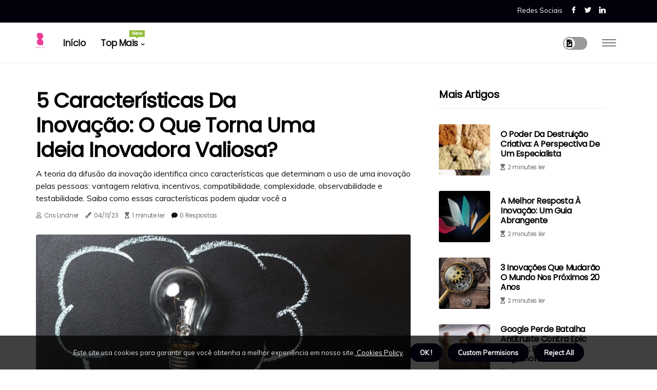

--- FILE ---
content_type: text/html;charset=utf-8
request_url: https://www.innovati.rocks/quais-sao-as-cinco-caracteristicas-de-uma-inovacao
body_size: 20638
content:
<!DOCTYPE html><html lang="pt-BR"><head><meta charset="UTF-8" /><meta http-equiv="X-UA-Compatible" content="IE=edge" /><meta name="viewport" content="width=device-width, initial-scale=1" /><meta name="generator" content="WordPress 5.8" /><meta name="robots" content="index,follow,max-snippet:-1, max-image-preview:large, max-video-preview:-1"><title>5 características da inovação: o que torna uma ideia inovadora valiosa?</title><meta name="author" content="Cris Lindner" /><meta name="description" content="A teoria da difusão da inovação identifica cinco características que determinam o uso de uma inovação pelas pessoas: vantagem relativa, incentivos,..." /><meta name="keywords" content="innovation" /><link rel="canonical" href="https://www.innovati.rocks/quais-sao-as-cinco-caracteristicas-de-uma-inovacao" /><meta property="og:locale" content="pt_BR" /><meta property="og:type" content="website" /><meta property="og:title" content="5 características da inovação: o que torna uma ideia inovadora valiosa?" /><meta property="og:description" content="A teoria da difusão da inovação identifica cinco características que determinam o uso de uma inovação pelas pessoas: vantagem relativa, incentivos, compatibilidade, complexidade, observabilidade e testabilidade. Saiba como essas características podem ajudar você a " /><meta property="og:url" content="https://www.innovati.rocks/quais-sao-as-cinco-caracteristicas-de-uma-inovacao" /><meta property="og:site_name" content="innovati.rocks"/><meta property="og:image" content="https://www.innovati.rocks/img/1a267f243f6115378b4f53596e285eb2.jpg?16"/><meta name="twitter:card" content="summary_large_image" /><meta name="twitter:description" content="A teoria da difusão da inovação identifica cinco características que determinam o uso de uma inovação pelas pessoas: vantagem relativa, incentivos, compatibilidade, complexidade, observabilidade e testabilidade. Saiba como essas características podem ajudar você a " /><meta name="twitter:title" content="5 características da inovação: o que torna uma ideia inovadora valiosa?" /><script type='application/ld+json' class='yoast-schema-graph yoast-schema-graph--main'>{"@context": "https://schema.org","@graph": [{"@type": "WebSite","@id": "https://www.innovati.rocks#website","url": "https://www.innovati.rocks","name": "innovati.rocks","inLanguage": "pt","description": "A teoria da difusão da inovação identifica cinco características que determinam o uso de uma inovação pelas pessoas: vantagem relativa, incentivos, compatibilidade, complexidade, observabilidade e testabilidade. Saiba como essas características podem ajudar você a "},{"@type": "ImageObject","@id": "https://www.innovati.rocks/quais-sao-as-cinco-caracteristicas-de-uma-inovacao#primaryimage","inLanguage": "pt","url": "https://www.innovati.rocks/img/1a267f243f6115378b4f53596e285eb2.jpg?16","width": 1920,"height": 800,"caption": "5 características da inovação: o que torna uma ideia inovadora valiosa?"},{"@type": "WebPage","@id": "https://www.innovati.rocks/quais-sao-as-cinco-caracteristicas-de-uma-inovacao#webpage","url": "https://www.innovati.rocks/quais-sao-as-cinco-caracteristicas-de-uma-inovacao","name": "5 características da inovação: o que torna uma ideia inovadora valiosa?","isPartOf": {"@id": "https://www.innovati.rocks#website"},"inLanguage": "pt","primaryImageOfPage": {"@id": "https://www.innovati.rocks/quais-sao-as-cinco-caracteristicas-de-uma-inovacao#primaryimage"},"datePublished": "2025-10-16T01-16-01.000Z","dateModified": "2025-10-16T01-16-01.000Z","description": "A teoria da difusão da inovação identifica cinco características que determinam o uso de uma inovação pelas pessoas: vantagem relativa, incentivos, compatibilidade, complexidade, observabilidade e testabilidade. Saiba como essas características podem ajudar você a ","potentialAction": [{"@type": "ReadAction","target": ["https://www.innovati.rocks/quais-sao-as-cinco-caracteristicas-de-uma-inovacao"]}]}]}</script><script async src="https://www.googletagmanager.com/gtag/js?id=G-MV3W0RFP6K"></script><script> window.dataLayer = window.dataLayer || []; function gtag(){dataLayer.push(arguments);} gtag('js', new Date()); gtag('config', 'G-MV3W0RFP6K');</script><script data-ad-client="ca-pub-2795957399138885" async src="https://pagead2.googlesyndication.com/pagead/js/adsbygoogle.js"></script><link rel="icon" href="https://www.innovati.rocks/img/favicon.png" type="image/x-icon" /><link rel="apple-touch-icon-precomposed" sizes="57x57" href="https://www.innovati.rocks/img/apple-touch-icon-57x57.png" /><link rel="apple-touch-icon-precomposed" sizes="114x114" href="https://www.innovati.rocks/img/apple-touch-icon-114x114.png" /><link rel="apple-touch-icon-precomposed" sizes="72x72" href="https://www.innovati.rocks/img/apple-touch-icon-72x72.png" /><link rel="apple-touch-icon-precomposed" sizes="144x144" href="https://www.innovati.rocks/img/apple-touch-icon-144x144.png" /><link rel="apple-touch-icon-precomposed" sizes="60x60" href="https://www.innovati.rocks/img/apple-touch-icon-60x60.png" /><link rel="apple-touch-icon-precomposed" sizes="120x120" href="https://www.innovati.rocks/img/apple-touch-icon-120x120.png" /><link rel="apple-touch-icon-precomposed" sizes="76x76" href="https://www.innovati.rocks/img/apple-touch-icon-76x76.png" /><link rel="apple-touch-icon-precomposed" sizes="152x152" href="https://www.innovati.rocks/img/apple-touch-icon-152x152.png" /><link rel="icon" type="image/png" href="https://www.innovati.rocks/img/favicon-196x196.png" sizes="196x196" /><link rel="icon" type="image/png" href="https://www.innovati.rocks/img/favicon-96x96.png" sizes="96x96" /><link rel="icon" type="image/png" href="https://www.innovati.rocks/img/favicon-32x32.png" sizes="32x32" /><link rel="icon" type="image/png" href="https://www.innovati.rocks/img/favicon-16x16.png" sizes="16x16" /><link rel="icon" type="image/png" href="https://www.innovati.rocks/img/favicon-128.png" sizes="128x128" /><meta name="application-name" content="&nbsp;"/><meta name="msapplication-TileColor" content="#FFFFFF" /><meta name="msapplication-TileImage" content="mstile-144x144.png" /><meta name="msapplication-square70x70logo" content="mstile-70x70.png" /><meta name="msapplication-square150x150logo" content="mstile-150x150.png" /><meta name="msapplication-wide310x150logo" content="mstile-310x150.png" /><meta name="msapplication-square310x310logo" content="mstile-310x310.png" /><script> WebFontConfig = { google: { families: ['Poppins', 'Muli'] } }; (function(d) { var wf = d.createElement('script'), s = d.scripts[0]; wf.src = 'https://ajax.googleapis.com/ajax/libs/webfont/1.6.26/webfont.js'; wf.async = true; s.parentNode.insertBefore(wf, s); })(document);</script><style type="text/css">:root{ --main-color:#328e9a; --font-heading:Poppins; --font-body:Muli;}.enable_footer_columns_dark { background: #151515; color: #fff; border-top: 1px solid #303030;}</style><link rel="stylesheet" href="https://www.innovati.rocks/css/bootstrap.min.css?ver=3.0.8" type="text/css" media="all" /><link rel="stylesheet" href="https://cdnjs.cloudflare.com/ajax/libs/font-awesome/5.15.4/css/all.min.css" /><link rel="https://api.w.org/" href="https://www.innovati.rocks/wp-json" /><link rel="EditURI" type="application/rsd+xml" title="RSD" href="https://www.innovati.rocks/xmlrpc.php?rsd" /><link rel="wlwmanifest" type="application/wlwmanifest+xml" href="https://www.innovati.rocks/wp-includes/wlwmanifest.xml"/><link rel="shortlink" href="https://www.innovati.rocks"/><style type="text/css">.warl_header_magazine_style.two_header_top_style.warl_cus_top_share .header_top_bar_wrapper { background: #01010B;}h4 {margin-top: 34px;}.home_section3 { background-color: #01010B08;}.enable_footer_columns_dark { background: #01010B; color: #fff; border-top: 1px solid #01010B;}.warl_radus_e {border-radius: 3px;}.single_post_title_main { text-align: left; max-width: 91%; font-size: 40px;}ul.jl_s_pagination { display: none;}.cc-window { position: fixed; left: 0; right: 0; bottom: 0; width: 100%; background-color: rgba(0,0,0,0.75); z-index: 999; opacity: 1; transition: all 0.3s ease;}.cc-window .box-cookies { padding: 15px; text-align: center; color: #DBE0DF; font-size: 13px; font-weight: 400; line-height: 30px;}.cc-window .box-cookies { padding: 15px; text-align: center; color: #DBE0DF; font-size: 13px; font-weight: 400; line-height: 30px;}.cc-window .cc-close .cc-reject .cc-custom{ display: inline-block; margin-left: 10px; line-height: normal; padding: 10px 20px; background-color: #01010B; color: #fff; font-weight: bold; border-radius: 23px; cursor: pointer; transition: all 0.3s ease-in-out;}.footer_logo_about{font-weight: bold;font-size: 40px;}.post_content.warl_content { text-align: justify;}.jm-post-like{cursor:pointer;}a.jm-post-like.loved { background: red; border-radius: 3px;}.single_post_share_icon_post li a i { display: inline-block; padding: 0; color: #fff; text-align: center; text-transform: capitalize; font-size: 17px; font-weight: 500; height: 40px; line-height: 40px; width: 40px; border-radius: 3px;}.single-post-meta-wrapper.warl_sfoot i { float: left; display: inline-block; padding: 0; color: #000; text-align: center; margin-right: 0; text-transform: capitalize; font-size: 17px; font-weight: 500; height: 40px; line-height: 40px; width: 40px; border-radius: 3px; border: 1px solid #ebebeb;}.auth .author-info.warl_auth_head { background: transparent; padding: 0px 11%; text-align: center; margin-bottom: 0px;}.main_title_col .auth { margin-top: 0px; margin-bottom: 30px; padding: 0px; border: 0px !important;}.auth .author-info.warl_auth_head { background: transparent; padding: 0px 11%; text-align: center; margin-bottom: 0px;}.author-info.warl_auth_head .author-avatar { display: block; float: left; margin-left: 50px;}.author-info.warl_auth_head .avatar { width: 198px !important; border: 7px solid #fff; border-radius: 50%; overflow: hidden; box-shadow: 0 0 0 4px #01010B; margin-top: -27px;}.author-info.warl_auth_head .author-description { float: right; display: block; margin: 0px; width: 55%;}.auth .author_commentcount, .auth .author_postcount { font-size: 12px; color: #fff; line-height: 1.2; background: #01010B; margin-right: 5px; padding: 2px 10px; border-radius: 3px;}.grid-sidebar .box { margin-bottom: 0!important; width: 50%; padding: 0; padding-right: 20px; padding-left: 20px; float: left; position: relative;}ol {display: inline-block;list-style-type: none;margin: 0;padding: 0;overflow: hidden;font-size: 12px;padding-left: 0;border-left: 1px solid #01010B;}ol li {display: inline;margin-right: 8px;}ol li::before {content: ">";margin-right: 8px;}ol li:first-child::before {content: "";}.jlm_w .jlma { top: 4px;}.jlm_w .jlmb { top: 10px;}.jlm_w .jlmc { top: 16px;}.jlm_w span { display: block; position: absolute; width: 121%; height: 1px; border-radius: 52px; background: #01010B; left: 17px;}.bottom_footer_menu_text .warl_ft_w { border-top: 1px solid #ffff;}.menu-footer { margin-bottom: 0; padding: 0px; float: right; margin: -5px 35px 0px 0px;}.footer-bottom { color: #fff;}#menu-footer-menu li a { text-decoration: none; color: #fff;}.jellywp_about_us_widget_wrapper .footer_logo_about {margin-bottom: 30px;float: none;display: inline-block;width:100%;}.warl_cat_img_w:last-child, .footer-columns .warl_cat_img_w:nth-last-child(2) {margin-bottom: 8px;}.jli-moon{font-family: Font Awesome 5 Pro!important;}.jli-moon:before { content: "\f1c5";}.jli-sun{font-family: Font Awesome 5 Free!important;}.jli-sun:before { content: "\f1c5";}.warl_day_night .jl-night-toggle-icon { width: 47px; background: rgba(0,0,0,.4); border-radius: 10;}.warl__cat_img_w .warl__cat_img_c { height: 63px; position: relative; border-radius: 17px; margin-top: :13px;}.footer-columns .warl__cat_img_w .warl__cat_img_c { border: 0px solid #525252; background: #3a3939;}header.header-wraper.warl_header_magazine_style.two_header_top_style.header_layout_style3_custom.warl_cus_top_share.border_down { background: #01010B; height: 122px;}.warl__s_pagination { display: none;}.warl_cites { margin-top: 40px;}.row { display: -ms-flexbox; display: flex; -ms-flex-wrap: wrap; flex-wrap: wrap; margin-right: -15px; margin-left: -15px; width: 100%;}.warl__lead_large { display: block;position: relative;}.warl__lead_mobile { display: none;position: relative;}@media only screen and (max-width: 400px) { .author-info.warl_auth_head .author-description { float: right; display: block; margin: 0px; width: 100%;}.author-info.warl_auth_head .author-avatar { display: block; float: none; margin-left: 0px;}.grid-sidebar .box { margin-bottom: 0!important; width: 100%; padding: 0; padding-right: 20px; padding-left: 20px; float: left; position: relative;}.warl__lead_large { display: none;position: relative;}.warl__lead_mobile { display: block;position: relative;}}</style><style></style></head><body class="mobile_nav_class jl-has-sidebar"><div class="options_layout_wrapper warl_clear_at warl_radius warl_none_box_styles warl_border_radiuss warl_en_day_night"><div class="options_layout_container full_layout_enable_front"><header class="header-wraper warl_header_magazine_style two_header_top_style header_layout_style3_custom warl_cus_top_share "><div class="header_top_bar_wrapper"><div class="container"><div class="row"><div class="col-md-12"><div class="menu-primary-container navigation_wrapper"><ul id="warl_top_menu" class="warl_main_menu"></ul></div><div class="warl_top_cus_social" style="height: 44px;"><div class="menu_mobile_share_wrapper"> <span class="warl_hfollow">Redes Sociais</span><ul class="social_icon_header_top warl_socialcolor"><li> <a class="facebook" rel="nofollow" href="https://www.facebook.com/sharer.php?u=https://www.innovati.rocks/quais-sao-as-cinco-caracteristicas-de-uma-inovacao" target="_blank"><i class="jli-facebook"></i></a></li><li> <a class="twitter" rel="nofollow" href="https://twitter.com/share?url=https://www.innovati.rocks/quais-sao-as-cinco-caracteristicas-de-uma-inovacao&amp;text=https://www.innovati.rocks/post&amp;hashtags=innovati.rocks" target="_blank"><i class="jli-twitter"></i></a></li><li> <a class="linkedin" rel="nofollow" href="http://www.linkedin.com/shareArticle?mini=true&amp;url=https://www.innovati.rocks/quais-sao-as-cinco-caracteristicas-de-uma-inovacao" target="_blank"><i class="jli-linkedin"></i></a></li></ul></div></div></div></div></div></div><div class="warl_blank_nav"></div><div id="menu_wrapper" class="menu_wrapper warl_menu_sticky warl_stick"><div class="container"><div class="row"><div class="main_menu col-md-12" style="height: 78px;"><div class="logo_small_wrapper_table"><div class="logo_small_wrapper"><a class="logo_link" href="https://www.innovati.rocks" style="margin-top: -10px;"><img class="warl_logo_main" src="https://www.innovati.rocks/img/innovati_logo.jpg?1701106468"></a></div></div><div class="search_header_menu warl_nav_mobile"><div class="menu_mobile_icons"><div class="jlm_w"><span class="jlma"></span><span class="jlmb"></span><span class="jlmc"></span></div></div><div class="warl_day_night warl_day_en"> <span class="jl-night-toggle-icon"><span class="warl_moon"><i class="jli-moon fas fa-file-image"></i></span><span class="warl_sun"><i class="jli-sun far fa-file-image"></i></span></span></div></div><div class="menu-primary-container navigation_wrapper warl_cus_share_mnu"><ul id="mainmenu" class="warl_main_menu"><li class="menu-item current-menu-item current_page_item"> <a href="https://www.innovati.rocks">Início<span class="border-menu"></span></a></li> <li class="menu-item menu-item-has-children"> <a>Top Mais<span class="border-menu"></span><span class="warl_menu_lb" style="background: #91bd3a !important;"><span class="warl_lb_ar" style="border-top: 3px solid #91bd3a !important;"></span>New</span></a><ul class="sub-menu menu_post_feature warl_menu_tls"><li><div id="sprasa_recent_large_widgets-2" class="widget main_post_style"><h3 class="widget-title"><span>Top Mais</span></h3><div class="warl_grid_overlay warl_w_menu warl_clear_at"><div class="warl_grid_overlay_col"><div class="warl_grid_verlay_wrap warl_radus_e"><div class="warl_f_img_bg" style="background-image: url('https://www.innovati.rocks/img/t9276119385034406d84a9bff13f98a64.jpg')"></div><a href="https://www.innovati.rocks/por-que-precisamos-de-design-thinking-no-ensino-superior" class="warl_f_img_link"></a><div class="warl_f_postbox"><h3 class="warl_f_title"><a href="https://www.innovati.rocks/por-que-precisamos-de-design-thinking-no-ensino-superior">Design Thinking no ensino superior: uma mentalidade para a transformação</a></h3><span class="warl_post_meta"><span class="post-date"><i class="fas fa-pen-fancy"></i>07/07/25</span><span class="post-read-time"><i class="fa fa-hourglass-start"></i>1 minute ler</span></span></div></div></div><div class="warl_grid_overlay_col"><div class="warl_grid_verlay_wrap warl_radus_e"><div class="warl_f_img_bg" style="background-image: url('https://www.innovati.rocks/img/tae6f3582d0ea4855e221819bc4403ce9.jpg')"></div><a href="https://www.innovati.rocks/para-que-proposito-o-design-thinking-e-usado" class="warl_f_img_link"></a><div class="warl_f_postbox"><h3 class="warl_f_title"><a href="https://www.innovati.rocks/para-que-proposito-o-design-thinking-e-usado">Desbloqueando o poder do design thinking</a></h3><span class="warl_post_meta"><span class="post-date"><i class="fas fa-pen-fancy"></i>07/07/25</span><span class="post-read-time"><i class="fa fa-hourglass-start"></i>3 minutes ler</span></span></div></div></div><div class="warl_grid_overlay_col"><div class="warl_grid_verlay_wrap warl_radus_e"><div class="warl_f_img_bg" style="background-image: url('https://www.innovati.rocks/img/t2773b8df8be4e76f6d2c527061eec6a2.jpg')"></div><a href="https://www.innovati.rocks/como-o-uso-de-uma-abordagem-de-design-thinking-beneficiaria-um-projeto-seu-passado-presente-ou-futuro" class="warl_f_img_link"></a><div class="warl_f_postbox"><h3 class="warl_f_title"><a href="https://www.innovati.rocks/como-o-uso-de-uma-abordagem-de-design-thinking-beneficiaria-um-projeto-seu-passado-presente-ou-futuro">Os benefícios do design thinking para projetos: passado, presente e futuro</a></h3><span class="warl_post_meta"><span class="post-date"><i class="fas fa-pen-fancy"></i>07/07/25</span><span class="post-read-time"><i class="fa fa-hourglass-start"></i>1 minute ler</span></span></div></div></div><div class="warl_grid_overlay_col"><div class="warl_grid_verlay_wrap warl_radus_e"><div class="warl_f_img_bg" style="background-image: url('https://www.innovati.rocks/img/te6803a5618fa4ece07bd974e1819e2f4.jpg')"></div><a href="https://www.innovati.rocks/o-que-e-inovacao-com-exemplo" class="warl_f_img_link"></a><div class="warl_f_postbox"><h3 class="warl_f_title"><a href="https://www.innovati.rocks/o-que-e-inovacao-com-exemplo">Inovação por exemplo: explorando diferentes tipos de inovação e seus benefícios</a></h3><span class="warl_post_meta"><span class="post-date"><i class="fas fa-pen-fancy"></i>07/07/25</span><span class="post-read-time"><i class="fa fa-hourglass-start"></i>3 minutes ler</span></span></div></div></div></div></div></li></ul></li></ul></div></div></div></div></div></div></header><div class="mobile_menu_overlay"></div><section id="content_main" class="clearfix warl_spost"><div class="container"><div class="row main_content"><div class="col-md-8 loop-large-post" id="content"><div class="widget_container content_page"><div class="post type-post status-publish format-gallery has-post-thumbnail hentry category-business tag-inspiration tag-morning tag-tip tag-tutorial post_format-post-format-gallery"><div class="single_section_content box blog_large_post_style"><div class="warl_single_style2"><div class="single_post_entry_content single_bellow_left_align warl_top_single_title warl_top_title_feature"><h1 class="single_post_title_main">5 características da inovação: o que torna uma ideia inovadora valiosa?</h1><p class="post_subtitle_text">A teoria da difusão da inovação identifica cinco características que determinam o uso de uma inovação pelas pessoas: vantagem relativa, incentivos, compatibilidade, complexidade, observabilidade e testabilidade. Saiba como essas características podem ajudar você a </p> <span class="warl_post_meta"><span class="warl_author_img_w"><i class="far fa-user"></i><a href="https://www.innovati.rocks/cris-lindner" title="Posts by Cris Lindner" rel="author">Cris Lindner</a></span><span class="post-date"><i class="fas fa-pen-fancy"></i>04/11/23</span><span class="post-read-time"><i class="fa fa-hourglass-start"></i>1 minute ler</span><span class="meta-comment"><i class="fa fa-comment"></i><a href="#respond">0 Respostas</a></span></span></div><div class="warl_slide_wrap_s warl_clear_at"><div class="warl_ar_top warl_clear_at"><div class="jl-w-slider warl_full_feature_w"><div class="jl-eb-slider jelly_loading_pro" data-arrows="true" data-play="true" data-effect="false" data-speed="500" data-autospeed="7000" data-loop="true" data-dots="true" data-swipe="true" data-items="1" data-xs-items="1" data-sm-items="1" data-md-items="1" data-lg-items="1" data-xl-items="1"><div class="slide"><div class="slide-inner warl_radus_e"><img src="https://www.innovati.rocks/img/1a267f243f6115378b4f53596e285eb2.jpg?16" alt="5 características da inovação: o que torna uma ideia inovadora valiosa?"><div class="background_over_image"></div></div></div></div></div></div></div></div><div class="post_content_w"><div class="post_sw"><div class="post_s"><div class="warl_single_share_wrapper warl_clear_at"><ul class="single_post_share_icon_post"><li class="single_post_share_facebook"><a rel="nofollow noopener" href="https://www.facebook.com/sharer.php?u=https://www.innovati.rocks/quais-sao-as-cinco-caracteristicas-de-uma-inovacao" target="_blank"><i class="jli-facebook"></i></a></li><li class="single_post_share_twitter"><a rel="nofollow noopener" href="https://twitter.com/share?url=https://www.innovati.rocks/quais-sao-as-cinco-caracteristicas-de-uma-inovacao&amp;text=https://www.innovati.rocks/post&amp;hashtags=innovati.rocks" target="_blank"><i class="jli-twitter"></i></a></li><li class="single_post_share_linkedin"><a rel="nofollow noopener" href="http://www.linkedin.com/shareArticle?mini=true&amp;url=https://www.innovati.rocks/quais-sao-as-cinco-caracteristicas-de-uma-inovacao" target="_blank"><i class="jli-linkedin"></i></a></li></ul></div><span class="single-post-meta-wrapper warl_sfoot"><a class="jm-post-like" data-post_id="quais-sao-as-cinco-caracteristicas-de-uma-inovacao" title="Like"><i class="jli-love"></i><span id="love">5</span></a><span class="view_options"><i class="jli-view-o"></i><span>5.8k</span></span></span></div></div><div class="post_content warl_content"><p>A teoria da difusão da inovação identifica cinco características que determinam o uso de uma inovação pelas pessoas. Essas características são vantagem relativa, incentivos, compatibilidade, complexidade e observabilidade. A vantagem relativa é o grau em que uma <b>inovação</b> é percebida como melhor do que o produto que ela substitui ou os produtos concorrentes. Isso pode ser medido em termos de custo, conveniência, satisfação e prestígio social. </p><p>Incentivos podem ser usados para promover a adoção da inovação, aumentando a vantagem relativa percebida da inovação. Compatibilidade é a compatibilidade de um design com as normas e crenças sociais de um mercado-alvo. Complexidade (simplicidade) é o grau em que um design é considerado fácil de usar. A observabilidade se refere à ideia de que os benefícios da inovação são visíveis para o usuário. </p><p>A testabilidade se refere à capacidade de experimentar um produto antes de investir tempo ou dinheiro nele. A criatividade é um fator importante na inovação, mas não é suficiente por si só. Entender essas características é importante para um designer, pois elas podem garantir maior sucesso para que seu produto seja aceito e usado. As características da inovação são um processo complexo; as equipes de design podem usar esse processo complexo com seus conhecimentos para criar um roteiro de como consagrarão fatores no marketing e no design de seus produtos. </p><p>Felizmente, todas essas características, incluindo a criatividade, são características que podem ser aprendidas e não são algo com que apenas um grupo seleto de pessoas nasça.</p></div></div><div class="clearfix"></div><div class="single_tag_share"><div class="tag-cat"><ul class="single_post_tag_layout"><li><a href="https://www.innovati.rocks/quais-sao-as-cinco-caracteristicas-de-uma-inovacao" rel="tag">innovation</a></li></ul></div></div><div class="postnav_w"><div class="postnav_left"><div class="single_post_arrow_content"><a href="https://www.innovati.rocks/quais-sao-as-8-inovacoes" id="prepost"> <span class="warl_cpost_nav"> <span class="warl_post_nav_link"><i class="jli-left-arrow"></i>Próximos</span><span class="warl_cpost_title">8 inovações: um guia abrangente para liberar o potencial da sua empresa</span></span></a></div></div></div><div class="auth"><div class="author-info warl_info_auth"><div class="author-avatar"><img src="https://www.innovati.rocks/NfAy1.jpg?16" width="165" height="165" alt="Cris Lindner" class="avatar avatar-165 wp-user-avatar wp-user-avatar-165 alignnone photo"></div><div class="author-description"><h5><a href="https://www.innovati.rocks/cris-lindner">Cris Lindner</a></h5><ul class="warl_auth_link clearfix"><li><a href="https://link.innovati.io/crisdigital" target="_blank"><i class="jli-link"></i></a></li><li><a href="#" target="_blank"><i class="jli-linkedin"></i></a></li><li><a href="#" target="_blank"><i class="jli-rss"></i></a></li></ul><p>Facilitadora de inovação dirigida pelo design. Inventora com foco em desgin de jogos e tecnologias para o desenvolvimento da criatividade consciente. Designer bacharelada pelo Mackenzie há 20 anos, 10 anos como Neuro Experience Designer, tendo trabalhado com grandes marcas e projetos de diversos segmentos, como Coca-Cola, Globo, Intel, Bradesco e muitas outras. Designer de Ideias e Designer de Futuro, especializada pela USP em Gestão da Inovação, MIT em Design Thinking e MBA em Brading pela Rio Branco.</p></div></div></div><div class="related-posts"><h4>Relacionados</h4><div class="single_related_post" id="relatedposts"><div class="warl_m_right warl_m_list warl_m_img"><div class="warl_m_right_w"><div class="warl_m_right_img warl_radus_e"><a href="https://www.innovati.rocks/de-onde-surgiu-o-design-thinking-por-que-algo-assim-era-necessario"><img width="500" height="350" src="https://www.innovati.rocks/img/t4e4ab643907180059a3ca192314f182b.jpg?16" class="attachment-sprasa_slider_grid_small size-sprasa_slider_grid_small wp-post-image" alt="De onde surgiu o design thinking, por que algo assim era necessário?" loading="lazy" onerror="imgError(this)"></a></div><div class="warl_m_right_content"><h2 class="entry-title"> <a href="https://www.innovati.rocks/de-onde-surgiu-o-design-thinking-por-que-algo-assim-era-necessario" tabindex="-1">De onde surgiu o design thinking, por que algo assim era necessário?</a></h2><span class="warl_post_meta"><span class="warl_author_img_w"><i class="far fa-user"></i><a href="https://www.innovati.rocks/cris-lindner" title="Posts by Cris Lindner" rel="author">Cris Lindner</a></span><span class="post-read-time"><i class="fa fa-hourglass-start"></i>3 minutes ler</span></span><p>Explore a história e a importância do Design Thinking, revelando por que essa abordagem era tão necessária.</p></div></div></div><div class="warl_m_right warl_m_list warl_m_img"><div class="warl_m_right_w"><div class="warl_m_right_img warl_radus_e"><a href="https://www.innovati.rocks/como-voce-supera-o-fracasso-da-inovacao"><img width="500" height="350" src="https://www.innovati.rocks/img/t67eb5eb6925290af1e03aa5b7d2ebab2.jpg?16" class="attachment-sprasa_slider_grid_small size-sprasa_slider_grid_small wp-post-image" alt="Superando o fracasso da inovação: um guia para empresas" loading="lazy" onerror="imgError(this)"></a></div><div class="warl_m_right_content"><h2 class="entry-title"> <a href="https://www.innovati.rocks/como-voce-supera-o-fracasso-da-inovacao" tabindex="-1">Superando o fracasso da inovação: um guia para empresas</a></h2><span class="warl_post_meta"><span class="warl_author_img_w"><i class="far fa-user"></i><a href="https://www.innovati.rocks/cris-lindner" title="Posts by Cris Lindner" rel="author">Cris Lindner</a></span><span class="post-read-time"><i class="fa fa-hourglass-start"></i>1 minute ler</span></span><p>Começar um projeto de inovação pode ser assustador, especialmente quando o risco de falha é muito alto. Este guia fornecerá às empresas as ferramentas necessárias para superar o fracasso da inovação e criar produtos bem-sucedidos que os clientes adorem.</p></div></div></div><div class="warl_m_right warl_m_list warl_m_img"><div class="warl_m_right_w"><div class="warl_m_right_img warl_radus_e"><a href="https://www.innovati.rocks/o-que-torna-uma-pessoa-inovadora"><img width="500" height="350" src="https://www.innovati.rocks/img/t22900bf8fb481610b32fa0006a2ed375.jpg?16" class="attachment-sprasa_slider_grid_small size-sprasa_slider_grid_small wp-post-image" alt="O que torna uma pessoa inovadora?" loading="lazy" onerror="imgError(this)"></a></div><div class="warl_m_right_content"><h2 class="entry-title"> <a href="https://www.innovati.rocks/o-que-torna-uma-pessoa-inovadora" tabindex="-1">O que torna uma pessoa inovadora?</a></h2><span class="warl_post_meta"><span class="warl_author_img_w"><i class="far fa-user"></i><a href="https://www.innovati.rocks/cris-lindner" title="Posts by Cris Lindner" rel="author">Cris Lindner</a></span><span class="post-read-time"><i class="fa fa-hourglass-start"></i>4 minutes ler</span></span><p>Inovação não é algo que você acabou de ter, mas algo pelo qual você pode trabalhar. Saiba o que torna alguém inovador e como você pode se tornar um.</p></div></div></div><div class="warl_m_right warl_m_list warl_m_img"><div class="warl_m_right_w"><div class="warl_m_right_img warl_radus_e"><a href="https://www.innovati.rocks/microindustrializacao-aiot-revolucao-futuro"><img width="500" height="350" src="https://www.innovati.rocks/img/t609c90ea64488afa97787979cc658609.jpg?16" class="attachment-sprasa_slider_grid_small size-sprasa_slider_grid_small wp-post-image" alt="Microindustrialização e AIoT: A Revolução Silenciosa que Está Redefinindo o Futuro e o Seu Papel Nele!" loading="lazy" onerror="imgError(this)"></a></div><div class="warl_m_right_content"><h2 class="entry-title"> <a href="https://www.innovati.rocks/microindustrializacao-aiot-revolucao-futuro" tabindex="-1">Microindustrialização e AIoT: A Revolução Silenciosa que Está Redefinindo o Futuro e o Seu Papel Nele!</a></h2><span class="warl_post_meta"><span class="warl_author_img_w"><i class="far fa-user"></i><a href="https://www.innovati.rocks/cris-lindner" title="Posts by Cris Lindner" rel="author">Cris Lindner</a></span><span class="post-read-time"><i class="fa fa-hourglass-start"></i>7 minutes ler</span></span><p>Explore como a microindustrialização e AIoT estão revolucionando a manufatura e o papel do Brasil nesta nova era industrial. Prepare-se para o futuro agora!</p></div></div></div></div></div><div id="comments" class="comments-area"><div id="respond" class="comment-respond"><h3 id="reply-title" class="comment-reply-title">Deixe seu comentário</h3><form method="post" id="commentform" class="comment-form"><p class="comment-notes"><span id="email-notes">Seu endereço de e-mail não será publicado.</span> Os campos obrigatórios estão marcados como <span class="required">*</span></p><p class="comment-form-comment"><textarea class="u-full-width" id="comment" name="comment" cols="45" rows="8" aria-required="true" placeholder="Mensagem"></textarea></p><div class="form-fields row"><span class="comment-form-author col-md-4"><input id="author" name="author" type="text" value="" size="30" placeholder="Nome Completo"></span><span class="comment-form-email col-md-4"><input id="email" name="email" type="text" value="" size="30" placeholder="Email"></span><span class="comment-form-url col-md-4"><input id="url" name="url" type="text" value="" size="30" placeholder="Seu Site"></span></div><p class="comment-form-cookies-consent"><input id="wp-comment-cookies-consent" name="wp-comment-cookies-consent" type="checkbox" value="yes"><label for="wp-comment-cookies-consent">Esta mensagem não é uma intenção de spam</label></p><p class="form-submit"><input name="submit" type="submit" id="submit" class="submit" value="Deixe seu recado"><input type="hidden" name="comment_post_ID" id="comment_post_ID"></p></form></div></div></div></div><div class="brack_space"></div></div></div><div class="col-md-4" id="sidebar"><div class="warl_sidebar_w"><div id="addwidget" class="widget sidewidget jellywp_ads300x250_widget"><div class="widget_warl_wrapper ads_widget_container"><div class="widget-title"><h2 class="warl_title_c">Anúncios</h2></div><div class="ads300x250-thumb warl_radus_e"> </div></div></div><div id="sprasa_recent_post_text_widget-9" class="widget sidewidget post_list_widget"><div class="widget_warl_wrapper"><div class="ettitle"><div class="widget-title"><h2 class="warl_title_c">Mais Artigos</h2></div></div><div class="bt_post_widget"><div class="warl_m_right warl_sm_list warl_ml warl_clear_at"><div class="warl_m_right_w"><div class="warl_m_right_img warl_radus_e"><a href="https://www.innovati.rocks/causas-da-destruicao-criativa"><img width="120" height="120" src="https://www.innovati.rocks/img/m50b81eea59bdb845cbe488d2cf36e428.jpg?16" class="attachment-sprasa_small_feature size-sprasa_small_feature wp-post-image" alt="O poder da destruição criativa: a perspectiva de um especialista" loading="lazy" onerror="imgError(this)"></a></div><div class="warl_m_right_content"><h2 class="entry-title"> <a href="https://www.innovati.rocks/causas-da-destruicao-criativa" tabindex="-1">O poder da destruição criativa: a perspectiva de um especialista</a></h2><span class="warl_post_meta"><span class="post-read-time"><i class="fa fa-hourglass-start"></i>2 minutes ler</span></span></div></div></div><div class="warl_m_right warl_sm_list warl_ml warl_clear_at"><div class="warl_m_right_w"><div class="warl_m_right_img warl_radus_e"><a href="https://www.innovati.rocks/qual-e-a-melhor-resposta-para-inovacao"><img width="120" height="120" src="https://www.innovati.rocks/img/m3bd8470ffd3898c743cac3f450557a56.jpg?16" class="attachment-sprasa_small_feature size-sprasa_small_feature wp-post-image" alt="A melhor resposta à inovação: um guia abrangente" loading="lazy" onerror="imgError(this)"></a></div><div class="warl_m_right_content"><h2 class="entry-title"> <a href="https://www.innovati.rocks/qual-e-a-melhor-resposta-para-inovacao" tabindex="-1">A melhor resposta à inovação: um guia abrangente</a></h2><span class="warl_post_meta"><span class="post-read-time"><i class="fa fa-hourglass-start"></i>2 minutes ler</span></span></div></div></div><div class="warl_m_right warl_sm_list warl_ml warl_clear_at"><div class="warl_m_right_w"><div class="warl_m_right_img warl_radus_e"><a href="https://www.innovati.rocks/quais-sao-as-3-maiores-inovacoes-que-provavelmente-acontecerao-e-mudarao-o-mundo-nos-proximos-20-anos"><img width="120" height="120" src="https://www.innovati.rocks/img/m440ba9fbc03f1946fed46673c14fc140.jpg?16" class="attachment-sprasa_small_feature size-sprasa_small_feature wp-post-image" alt="3 inovações que mudarão o mundo nos próximos 20 anos" loading="lazy" onerror="imgError(this)"></a></div><div class="warl_m_right_content"><h2 class="entry-title"> <a href="https://www.innovati.rocks/quais-sao-as-3-maiores-inovacoes-que-provavelmente-acontecerao-e-mudarao-o-mundo-nos-proximos-20-anos" tabindex="-1">3 inovações que mudarão o mundo nos próximos 20 anos</a></h2><span class="warl_post_meta"><span class="post-read-time"><i class="fa fa-hourglass-start"></i>2 minutes ler</span></span></div></div></div><div class="warl_m_right warl_sm_list warl_ml warl_clear_at"><div class="warl_m_right_w"><div class="warl_m_right_img warl_radus_e"><a href="https://www.innovati.rocks/google-epic-games-antitrust"><img width="120" height="120" src="https://www.innovati.rocks/img/md277fb2647da25d3b112caf447c82da4.jpg?16" class="attachment-sprasa_small_feature size-sprasa_small_feature wp-post-image" alt="Google perde batalha antitruste contra Epic Games: fim da hegemonia?" loading="lazy" onerror="imgError(this)"></a></div><div class="warl_m_right_content"><h2 class="entry-title"> <a href="https://www.innovati.rocks/google-epic-games-antitrust" tabindex="-1">Google perde batalha antitruste contra Epic Games: fim da hegemonia?</a></h2><span class="warl_post_meta"><span class="post-read-time"><i class="fa fa-hourglass-start"></i>1 minute ler</span></span></div></div></div></div></div></div></div></div></div></div></section><div id="content_nav" class="warl_mobile_nav_wrapper"><div id="nav" class="warl_mobile_nav_inner"><div class="menu_mobile_icons mobile_close_icons closed_menu"> <span class="warl_close_wapper"><span class="warl_close_1"></span><span class="warl_close_2"></span></span></div><ul id="mobile_menu_slide" class="menu_moble_slide"><li class="menu-item current-menu-item current_page_item"> <a href="https://www.innovati.rocks">Início<span class="border-menu"></span></a></li><li class="menu-item menu-item-has-children"> <a href="#">Top Mais<span class="border-menu"></span><span class="arrow_down"><i class="jli-down-chevron" aria-hidden="true"></i></span></a><ul class="sub-menu"><li class="menu-item current-menu-item current_page_item"> <a class="bd_left" href="https://www.innovati.rocks/como-voce-mede-o-impacto-do-design-thinking">Medindo o impacto do Design Thinking<span class="border-menu"></span></a></li><li class="menu-item current-menu-item current_page_item"> <a class="bd_left" href="https://www.innovati.rocks/google-epic-games-antitrust">Google perde batalha antitruste contra Epic Games: fim da hegemonia?<span class="border-menu"></span></a></li><li class="menu-item current-menu-item current_page_item"> <a class="bd_left" href="https://www.innovati.rocks/a-inovacao-nunca-vai-parar">A inovação algum dia vai parar? Um olhar sobre inovações sociais e cívicas<span class="border-menu"></span></a></li><li class="menu-item current-menu-item current_page_item"> <a class="bd_left" href="https://www.innovati.rocks/proteja-dados-chatgpt-guia-seguranca-privacidade">Proteja Seus Dados no ChatGPT: Guia Completo para Segurança e Privacidade na Era Digital<span class="border-menu"></span></a></li><li class="menu-item current-menu-item current_page_item"> <a class="bd_left" href="https://www.innovati.rocks/como-a-inovacao-falha">Por que a maioria das inovações fracassam e como evitá-las<span class="border-menu"></span></a></li><li class="menu-item current-menu-item current_page_item"> <a class="bd_left" href="https://www.innovati.rocks/o-que-acontece-quando-as-empresas-nao-conseguem-inovar">O que acontece quando as empresas não conseguem inovar?<span class="border-menu"></span></a></li><li class="menu-item current-menu-item current_page_item"> <a class="bd_left" href="https://www.innovati.rocks/para-que-proposito-o-design-thinking-e-usado">Desbloqueando o poder do design thinking<span class="border-menu"></span></a></li><li class="menu-item current-menu-item current_page_item"> <a class="bd_left" href="https://www.innovati.rocks/inovacao-disruptiva-ia-blockchain-robos-submarinos">Inovação Disruptiva à Beira do Abismo: IA, Blockchain e Robôs Submarinos Moldando o Futuro Digital<span class="border-menu"></span></a></li><li class="menu-item current-menu-item current_page_item"> <a class="bd_left" href="https://www.innovati.rocks/qual-e-a-principal-fonte-de-gestao-da-inovacao">Desbloqueando o poder da gestão da inovação<span class="border-menu"></span></a></li><li class="menu-item current-menu-item current_page_item"> <a class="bd_left" href="https://www.innovati.rocks/como-voce-supera-o-fracasso-da-inovacao">Superando o fracasso da inovação: um guia para empresas<span class="border-menu"></span></a></li><li class="menu-item current-menu-item current_page_item"> <a class="bd_left" href="https://www.innovati.rocks/quao-criativo-voce-esta-testando">Você está pronto para testar sua criatividade?<span class="border-menu"></span></a></li><li class="menu-item current-menu-item current_page_item"> <a class="bd_left" href="https://www.innovati.rocks/quem-inventou-a-escola">Quem inventou a escola? Um olhar sobre o pai da educação moderna<span class="border-menu"></span></a></li><li class="menu-item current-menu-item current_page_item"> <a class="bd_left" href="https://www.innovati.rocks/o-que-e-inovacao-em-um-local-de-trabalho">Inovação no local de trabalho: como incentivá-la e implementá-la<span class="border-menu"></span></a></li><li class="menu-item current-menu-item current_page_item"> <a class="bd_left" href="https://www.innovati.rocks/o-que-a-inovacao-realmente-significa">Inovação: o que isso realmente significa para as empresas?<span class="border-menu"></span></a></li><li class="menu-item current-menu-item current_page_item"> <a class="bd_left" href="https://www.innovati.rocks/quais-sao-os-principais-impulsionadores-da-inovacao">5 principais impulsionadores da inovação<span class="border-menu"></span></a></li><li class="menu-item current-menu-item current_page_item"> <a class="bd_left" href="https://www.innovati.rocks/quais-sao-os-5-exemplos-de-inovacao">5 exemplos de inovação que estão mudando o mundo<span class="border-menu"></span></a></li><li class="menu-item current-menu-item current_page_item"> <a class="bd_left" href="https://www.innovati.rocks/onde-a-inovacao-comeca">Desbloqueando o potencial da inovação<span class="border-menu"></span></a></li><li class="menu-item current-menu-item current_page_item"> <a class="bd_left" href="https://www.innovati.rocks/por-que-as-fontes-de-inovacao-sao-necessarias-e-importantes-em-uma-organizacao">Por que a inovação é necessária e importante para as organizações?<span class="border-menu"></span></a></li><li class="menu-item current-menu-item current_page_item"> <a class="bd_left" href="https://www.innovati.rocks/como-o-uso-de-uma-abordagem-de-design-thinking-beneficiaria-um-projeto-seu-passado-presente-ou-futuro">Os benefícios do design thinking para projetos: passado, presente e futuro<span class="border-menu"></span></a></li><li class="menu-item current-menu-item current_page_item"> <a class="bd_left" href="https://www.innovati.rocks/a-innovati-ajuda-a-repensar-estrategia-2024">A Innovati te ajuda a repensar sua estratégia para 2024<span class="border-menu"></span></a></li><li class="menu-item current-menu-item current_page_item"> <a class="bd_left" href="https://www.innovati.rocks/qual-e-a-fonte-das-ideias-mais-inovadoras">Desvendando as ideias mais inovadoras: um guia para fontes de inovação<span class="border-menu"></span></a></li><li class="menu-item current-menu-item current_page_item"> <a class="bd_left" href="https://www.innovati.rocks/qual-e-o-futuro-do-design-thinking">O futuro do design thinking: explorando as possibilidades<span class="border-menu"></span></a></li><li class="menu-item current-menu-item current_page_item"> <a class="bd_left" href="https://www.innovati.rocks/navegando-na-inovacao-como-o-dis-rupt-transforma-desafios-em-oportunidades">Navegando na Inovação: Como o DIS-RUPT Transforma Desafios em Oportunidades<span class="border-menu"></span></a></li><li class="menu-item current-menu-item current_page_item"> <a class="bd_left" href="https://www.innovati.rocks/quais-sao-as-10-inovacoes-diferentes">10 inovações que mudaram o mundo<span class="border-menu"></span></a></li><li class="menu-item current-menu-item current_page_item"> <a class="bd_left" href="https://www.innovati.rocks/qual-e-a-importancia-e-o-papel-do-design-thinking-em-diferentes-organizacoes">O poder do Design Thinking nas organizações<span class="border-menu"></span></a></li><li class="menu-item current-menu-item current_page_item"> <a class="bd_left" href="https://www.innovati.rocks/por-que-grandes-empresas-lutam-com-a-inovacao">Por que as grandes empresas lutam para inovar?<span class="border-menu"></span></a></li><li class="menu-item current-menu-item current_page_item"> <a class="bd_left" href="https://www.innovati.rocks/futuro-trabalho-inovacao-disruptiva-cristal">O Futuro do Trabalho: Desbravando a Inovação Disruptiva com a Cristal<span class="border-menu"></span></a></li><li class="menu-item current-menu-item current_page_item"> <a class="bd_left" href="https://www.innovati.rocks/empresas-atrasadas-corrida-para-ia-gerativa-inovacao-2024">71% das Empresas Atrasadas na Corrida da IA Gerativa: Será o Fim da Inovação Como a Conhecemos?<span class="border-menu"></span></a></li><li class="menu-item current-menu-item current_page_item"> <a class="bd_left" href="https://www.innovati.rocks/a-nacao-da-inovacao-retornara">A Nação da Inovação retornará? Um guia abrangente<span class="border-menu"></span></a></li><li class="menu-item current-menu-item current_page_item"> <a class="bd_left" href="https://www.innovati.rocks/sxsw-2024-neuro-experiencia-futuro">SXSW 2024: O Futuro da Neuro-Experiência Já Chegou!<span class="border-menu"></span></a></li><li class="menu-item current-menu-item current_page_item"> <a class="bd_left" href="https://www.innovati.rocks/qual-e-o-modelo-de-pensamento-de-design-de-5-etapas-video">O que é o modelo de design de pensamento de vídeo em 5 etapas?<span class="border-menu"></span></a></li><li class="menu-item current-menu-item current_page_item"> <a class="bd_left" href="https://www.innovati.rocks/por-que-precisamos-de-design-thinking-no-ensino-superior">Design Thinking no ensino superior: uma mentalidade para a transformação<span class="border-menu"></span></a></li><li class="menu-item current-menu-item current_page_item"> <a class="bd_left" href="https://www.innovati.rocks/criatividade-explosiva-na-maratona-cristal-criativamente">Maratona Criativamente: Xtartups, preparem-se para detonar a criatividade com Cristal!<span class="border-menu"></span></a></li><li class="menu-item current-menu-item current_page_item"> <a class="bd_left" href="https://www.innovati.rocks/qual-e-a-diferenca-entre-criatividade-e-inovacao">Explicação da diferença entre criatividade e inovação<span class="border-menu"></span></a></li><li class="menu-item current-menu-item current_page_item"> <a class="bd_left" href="https://www.innovati.rocks/quais-sao-os-desafios-enfrentados-durante-o-processo-de-design-thinking">Superando desafios no Design Thinking<span class="border-menu"></span></a></li><li class="menu-item current-menu-item current_page_item"> <a class="bd_left" href="https://www.innovati.rocks/musicfy-ai-revolucao-criacao-musical-inteligencia-artificial">Musicfy AI: A Nova Era da Criação Musical Impulsionada por IA<span class="border-menu"></span></a></li><li class="menu-item current-menu-item current_page_item"> <a class="bd_left" href="https://www.innovati.rocks/quem-inventou-a-matematica">Quem descobriu a matemática? Uma visão geral histórica<span class="border-menu"></span></a></li><li class="menu-item current-menu-item current_page_item"> <a class="bd_left" href="https://www.innovati.rocks/o-que-e-invencao-criativa">Desbloqueando o poder da invenção criativa<span class="border-menu"></span></a></li><li class="menu-item current-menu-item current_page_item"> <a class="bd_left" href="https://www.innovati.rocks/abracando-a-inovacao-transformando-ideias-em-realidade">Abraçando a inovação: transformando ideias em realidade<span class="border-menu"></span></a></li><li class="menu-item current-menu-item current_page_item"> <a class="bd_left" href="https://www.innovati.rocks/qual-e-a-diferenca-entre-design-thinking-e-creative-thinking">Design Thinking versus Pensamento Criativo: Qual é a diferença?<span class="border-menu"></span></a></li><li class="menu-item current-menu-item current_page_item"> <a class="bd_left" href="https://www.innovati.rocks/qual-e-o-exemplo-de-destruicao-criativa">Destruição criativa: a perspectiva de um especialista<span class="border-menu"></span></a></li><li class="menu-item current-menu-item current_page_item"> <a class="bd_left" href="https://www.innovati.rocks/onde-a-inovacao-encontra-a-excelencia">Onde a inovação e a excelência se encontram?<span class="border-menu"></span></a></li><li class="menu-item current-menu-item current_page_item"> <a class="bd_left" href="https://www.innovati.rocks/como-o-design-thinking-afeta-a-decisao-da-administracao">Design Thinking: como isso afeta as decisões gerenciais<span class="border-menu"></span></a></li><li class="menu-item current-menu-item current_page_item"> <a class="bd_left" href="https://www.innovati.rocks/quais-sao-as-semelhancas-e-diferencas-entre-design-thinking-e-lean-thinking">Design Thinking versus Lean Thinking: explorando as semelhanças e diferenças<span class="border-menu"></span></a></li><li class="menu-item current-menu-item current_page_item"> <a class="bd_left" href="https://www.innovati.rocks/eurofarma-novo-fundo-startups-150-milhoes">Eurofarma Aposta Alto em Startups: Novo Fundo de R$ 150 Milhões Promete Agitar o Mercado!<span class="border-menu"></span></a></li><li class="menu-item current-menu-item current_page_item"> <a class="bd_left" href="https://www.innovati.rocks/quais-sao-as-caracteristicas-de-uma-empresa-inovadora">O que torna uma empresa inovadora?<span class="border-menu"></span></a></li><li class="menu-item current-menu-item current_page_item"> <a class="bd_left" href="https://www.innovati.rocks/qual-e-o-papel-da-criatividade-na-inovacao">O papel da criatividade e inovação nos negócios<span class="border-menu"></span></a></li><li class="menu-item current-menu-item current_page_item"> <a class="bd_left" href="https://www.innovati.rocks/qual-e-a-importancia-do-design-thinking-no-empreendedorismo-digital">Os benefícios do design thinking para empreendedores digitais<span class="border-menu"></span></a></li><li class="menu-item current-menu-item current_page_item"> <a class="bd_left" href="https://www.innovati.rocks/de-onde-surgiu-o-design-thinking-por-que-algo-assim-era-necessario">De onde surgiu o design thinking, por que algo assim era necessário?<span class="border-menu"></span></a></li><li class="menu-item current-menu-item current_page_item"> <a class="bd_left" href="https://www.innovati.rocks/quais-sao-os-desafios-do-design-thinking">Os desafios do Design Thinking: um guia abrangente<span class="border-menu"></span></a></li><li class="menu-item current-menu-item current_page_item"> <a class="bd_left" href="https://www.innovati.rocks/quem-inventou-o-telefone">Quem inventou o telefone? Uma visão abrangente dos pioneiros das telecomunicações<span class="border-menu"></span></a></li><li class="menu-item current-menu-item current_page_item"> <a class="bd_left" href="https://www.innovati.rocks/como-o-design-thinking-transformou-o-airbnb">Como o design thinking transformou o Airbnb<span class="border-menu"></span></a></li><li class="menu-item current-menu-item current_page_item"> <a class="bd_left" href="https://www.innovati.rocks/como-a-escrita-criativa-ajuda-voce-como-estudante">Os benefícios da escrita criativa para estudantes<span class="border-menu"></span></a></li><li class="menu-item current-menu-item current_page_item"> <a class="bd_left" href="https://www.innovati.rocks/decodificando-o-futuro-inovacao-disruptiva">Decodificando o Futuro: Como a Inovação Disruptiva e a Convergência Tecnológica Estão Transformando Nossa Realidade<span class="border-menu"></span></a></li><li class="menu-item current-menu-item current_page_item"> <a class="bd_left" href="https://www.innovati.rocks/quais-sao-os-problemas-com-o-design-thinking">Quais são os problemas com o design thinking?<span class="border-menu"></span></a></li><li class="menu-item current-menu-item current_page_item"> <a class="bd_left" href="https://www.innovati.rocks/o-que-voce-precisa-para-repensar-no-design-thinking">Repensando o Design Thinking: um guia para gerentes<span class="border-menu"></span></a></li><li class="menu-item current-menu-item current_page_item"> <a class="bd_left" href="https://www.innovati.rocks/quais-empresas-usaram-o-design-thinking">Design Thinking na prática: como as empresas o usaram para ter sucesso<span class="border-menu"></span></a></li><li class="menu-item current-menu-item current_page_item"> <a class="bd_left" href="https://www.innovati.rocks/disruptivos-a-sua-xtartup-acontece-aqui-na-innovati-io-onde-futuro-e-inovacao-disruptivos-por-ia">Disruptivos: a sua XtartUp acontece aqui na Innovati.io, onde Futuro e Inovação Disruptivos são projetados com ajuda de IA!<span class="border-menu"></span></a></li><li class="menu-item current-menu-item current_page_item"> <a class="bd_left" href="https://www.innovati.rocks/o-que-as-criancas-aprendem-com-a-escrita-criativa">Liberando a imaginação das crianças por meio da escrita criativa<span class="border-menu"></span></a></li><li class="menu-item current-menu-item current_page_item"> <a class="bd_left" href="https://www.innovati.rocks/quais-sao-os-5-beneficios-importantes-da-escrita-criativa">5 benefícios importantes da escrita criativa<span class="border-menu"></span></a></li><li class="menu-item current-menu-item current_page_item"> <a class="bd_left" href="https://www.innovati.rocks/quao-eficaz-e-o-design-thinking-em-trazer-a-tona-a-criatividade-e-as-habilidades-inovadoras-dos-alunos-da-turma">Desbloqueando o potencial do design thinking na educação<span class="border-menu"></span></a></li><li class="menu-item current-menu-item current_page_item"> <a class="bd_left" href="https://www.innovati.rocks/causas-da-destruicao-criativa">O poder da destruição criativa: a perspectiva de um especialista<span class="border-menu"></span></a></li><li class="menu-item current-menu-item current_page_item"> <a class="bd_left" href="https://www.innovati.rocks/qual-e-o-proposito-do-design-thinking">Qual é o propósito do Design Thinking?<span class="border-menu"></span></a></li><li class="menu-item current-menu-item current_page_item"> <a class="bd_left" href="https://www.innovati.rocks/a-inovacao-da-aurora-se-tornara-publica">Inovação da Aurora: levando a direção autônoma ao público<span class="border-menu"></span></a></li><li class="menu-item current-menu-item current_page_item"> <a class="bd_left" href="https://www.innovati.rocks/quais-estrategias-voce-usara-para-promover-inovacao-e-maior-produtividade">7 estratégias para promover inovação e maior produtividade<span class="border-menu"></span></a></li><li class="menu-item current-menu-item current_page_item"> <a class="bd_left" href="https://www.innovati.rocks/o-que-torna-uma-pessoa-inovadora">O que torna uma pessoa inovadora?<span class="border-menu"></span></a></li><li class="menu-item current-menu-item current_page_item"> <a class="bd_left" href="https://www.innovati.rocks/qual-e-a-melhor-resposta-para-inovacao">A melhor resposta à inovação: um guia abrangente<span class="border-menu"></span></a></li><li class="menu-item current-menu-item current_page_item"> <a class="bd_left" href="https://www.innovati.rocks/o-que-e-design-thinking-na-transformacao-digital">Design Thinking na transformação digital: um guia abrangente<span class="border-menu"></span></a></li><li class="menu-item current-menu-item current_page_item"> <a class="bd_left" href="https://www.innovati.rocks/por-que-o-pensamento-criativo-e-importante">O poder do pensamento criativo: liberando seu potencial<span class="border-menu"></span></a></li><li class="menu-item current-menu-item current_page_item"> <a class="bd_left" href="https://www.innovati.rocks/o-que-e-destruicao-criativa-e-importante-para-o-desenvolvimento-economico">O poder da destruição criativa: como ela impulsiona o desenvolvimento econômico<span class="border-menu"></span></a></li><li class="menu-item current-menu-item current_page_item"> <a class="bd_left" href="https://www.innovati.rocks/quem-inventou-a-caminhada">Quem inventou a caminhada? Uma visão abrangente da história da caminhada<span class="border-menu"></span></a></li><li class="menu-item current-menu-item current_page_item"> <a class="bd_left" href="https://www.innovati.rocks/design-thinking-a-abordagem-inovadora-para-transformar-problemas-em-solucoes-de-alta-performance">Design Thinking: A Abordagem Inovadora para Transformar Problemas em Soluções de Alta Performance<span class="border-menu"></span></a></li><li class="menu-item current-menu-item current_page_item"> <a class="bd_left" href="https://www.innovati.rocks/bitcoin-tarifas-e-o-dilema-da-rendustrializacao-uma-nova-era-de-troca-de-valor-global">Bitcoin, tarifas e o dilema da rendustrialização: uma nova era de troca de valor global<span class="border-menu"></span></a></li><li class="menu-item current-menu-item current_page_item"> <a class="bd_left" href="https://www.innovati.rocks/diario-de-apple-um-diario-para-toda-a-vida">Diário de Apple: um diário para toda a vida<span class="border-menu"></span></a></li><li class="menu-item current-menu-item current_page_item"> <a class="bd_left" href="https://www.innovati.rocks/voce-acha-que-o-design-thinking-ajuda-a-trazer-inovacao-e-criatividade-nos-negocios">Design Thinking: um caminho para inovação e criatividade<span class="border-menu"></span></a></li><li class="menu-item current-menu-item current_page_item"> <a class="bd_left" href="https://www.innovati.rocks/uma-inovacao-se-espalhara-mais-rapido-se">A inovação se espalhará mais rapidamente se?<span class="border-menu"></span></a></li><li class="menu-item current-menu-item current_page_item"> <a class="bd_left" href="https://www.innovati.rocks/por-que-4ps-de-inovacao-sao-usados">Desbloqueando o poder dos 4 Ps de inovação<span class="border-menu"></span></a></li><li class="menu-item current-menu-item current_page_item"> <a class="bd_left" href="https://www.innovati.rocks/por-que-4ps-de-inovacao-sao-importantes">Os 4 Ps da inovação: um guia abrangente<span class="border-menu"></span></a></li><li class="menu-item current-menu-item current_page_item"> <a class="bd_left" href="https://www.innovati.rocks/que-tipo-de-criativo-voce-e">Descubra seu tipo de personalidade criativa<span class="border-menu"></span></a></li><li class="menu-item current-menu-item current_page_item"> <a class="bd_left" href="https://www.innovati.rocks/o-que-e-inovacao-com-exemplo">Inovação por exemplo: explorando diferentes tipos de inovação e seus benefícios<span class="border-menu"></span></a></li><li class="menu-item current-menu-item current_page_item"> <a class="bd_left" href="https://www.innovati.rocks/inovacao-disruptiva-xtartups-transformadoras">Inovação Disruptiva: O Futuro das Xtartups que Transformam o Mercado<span class="border-menu"></span></a></li><li class="menu-item current-menu-item current_page_item"> <a class="bd_left" href="https://www.innovati.rocks/quais-sao-os-exemplos-de-inovacao">Exemplos inovadores: do produto à inovação social<span class="border-menu"></span></a></li><li class="menu-item current-menu-item current_page_item"> <a class="bd_left" href="https://www.innovati.rocks/microindustrializacao-aiot-revolucao-futuro">Microindustrialização e AIoT: A Revolução Silenciosa que Está Redefinindo o Futuro e o Seu Papel Nele!<span class="border-menu"></span></a></li><li class="menu-item current-menu-item current_page_item"> <a class="bd_left" href="https://www.innovati.rocks/onde-aprender-design-thinking">Onde aprender Design Thinking? Um guia abrangente<span class="border-menu"></span></a></li><li class="menu-item current-menu-item current_page_item"> <a class="bd_left" href="https://www.innovati.rocks/qual-e-a-diferenca-entre-pensamento-critico-e-pensamento-de-design">Pensamento crítico versus pensamento de design: uma comparação abrangente<span class="border-menu"></span></a></li><li class="menu-item current-menu-item current_page_item"> <a class="bd_left" href="https://www.innovati.rocks/qual-e-uma-das-mentalidades-essenciais-para-o-design-thinking">Design Thinking: desvendando as mentalidades essenciais<span class="border-menu"></span></a></li><li class="menu-item current-menu-item current_page_item"> <a class="bd_left" href="https://www.innovati.rocks/quais-sao-as-chaves-do-pensamento-de-design-empresarial">Desvendando as chaves para o pensamento de design de negócios<span class="border-menu"></span></a></li><li class="menu-item current-menu-item current_page_item"> <a class="bd_left" href="https://www.innovati.rocks/quais-sao-as-razoes-mais-comuns-pelas-quais-o-design-thinking-falha-em-grandes-empresas-estabelecidas">Por que o Design Thinking falha em empresas estabelecidas<span class="border-menu"></span></a></li><li class="menu-item current-menu-item current_page_item"> <a class="bd_left" href="https://www.innovati.rocks/quais-sao-os-5-tipos-de-inovacao">5 tipos de inovação: o que são e como usá-los<span class="border-menu"></span></a></li><li class="menu-item current-menu-item current_page_item"> <a class="bd_left" href="https://www.innovati.rocks/quais-sao-as-3-maiores-inovacoes-que-provavelmente-acontecerao-e-mudarao-o-mundo-nos-proximos-20-anos">3 inovações que mudarão o mundo nos próximos 20 anos<span class="border-menu"></span></a></li><li class="menu-item current-menu-item current_page_item"> <a class="bd_left" href="https://www.innovati.rocks/qual-e-o-valor-da-escrita-criativa">O poder da escrita criativa: liberando sua imaginação e se expressando<span class="border-menu"></span></a></li><li class="menu-item current-menu-item current_page_item"> <a class="bd_left" href="https://www.innovati.rocks/"><span class="border-menu"></span></a></li><li class="menu-item current-menu-item current_page_item"> <a class="bd_left" href="https://www.innovati.rocks/por-que-a-escrita-criativa-e-importante">Os benefícios da escrita criativa: por que ela é importante?<span class="border-menu"></span></a></li><li class="menu-item current-menu-item current_page_item"> <a class="bd_left" href="https://www.innovati.rocks/quais-sao-as-cinco-caracteristicas-de-uma-inovacao">5 características da inovação: o que torna uma ideia inovadora valiosa?<span class="border-menu"></span></a></li><li class="menu-item current-menu-item current_page_item"> <a class="bd_left" href="https://www.innovati.rocks/openai-micro-industrializacao-futuro-moda">Da Tecelagem ao Chip: Como a OpenAI pode Influenciar o Futuro da Moda com a Micro-Industrialização<span class="border-menu"></span></a></li><li class="menu-item current-menu-item current_page_item"> <a class="bd_left" href="https://www.innovati.rocks/elon-musk-disney-batalha-futuro-entretenimento-tecnologia">Elon Musk vs. Disney: A Guerra dos Titãs<span class="border-menu"></span></a></li><li class="menu-item current-menu-item current_page_item"> <a class="bd_left" href="https://www.innovati.rocks/quem-inventou-o-design-thinking">Quem inventou o Design Thinking? Uma visão abrangente dos pioneiros<span class="border-menu"></span></a></li><li class="menu-item current-menu-item current_page_item"> <a class="bd_left" href="https://www.innovati.rocks/por-que-o-design-thinking-e-chamado-de-abordagem-criativa">Desvendando o mistério do design thinking: uma abordagem criativa de solução de problemas<span class="border-menu"></span></a></li><li class="menu-item current-menu-item current_page_item"> <a class="bd_left" href="https://www.innovati.rocks/quais-sao-os-limites-de-inovacao">Explorando os limites da inovação<span class="border-menu"></span></a></li><li class="menu-item current-menu-item current_page_item"> <a class="bd_left" href="https://www.innovati.rocks/quais-sao-as-8-inovacoes">8 inovações: um guia abrangente para liberar o potencial da sua empresa<span class="border-menu"></span></a></li><li class="menu-item current-menu-item current_page_item"> <a class="bd_left" href="https://www.innovati.rocks/quais-sao-as-cinco-caracteristicas-de-uma-inovacao">5 características da inovação: o que torna uma ideia inovadora valiosa?<span class="border-menu"></span></a></li></ul></li></ul><div id="sprasa_recent_post_text_widget-11" class="widget post_list_widget"><div class="widget_warl_wrapper"><div class="ettitle"><div class="widget-title"><h2 class="warl_title_c">Novos Artigos</h2></div></div><div class="bt_post_widget"><div class="warl_m_right warl_sm_list warl_ml warl_clear_at"><div class="warl_m_right_w"><div class="warl_m_right_img warl_radus_e"><a href="https://www.innovati.rocks/quais-sao-as-10-inovacoes-diferentes"><img width="120" height="120" src="https://www.innovati.rocks/img/mda8ce7c1058c54bddb22518a53451a2d.jpg?16" class="attachment-sprasa_small_feature size-sprasa_small_feature wp-post-image" alt="10 inovações que mudaram o mundo" loading="lazy" onerror="imgError(this)"></a></div><div class="warl_m_right_content"><h2 class="entry-title"><a href="https://www.innovati.rocks/quais-sao-as-10-inovacoes-diferentes" tabindex="-1">10 inovações que mudaram o mundo</a></h2><span class="warl_post_meta"> <span class="post-date"><i class="fas fa-pen-fancy"></i>07/07/25</span></span></div></div></div><div class="warl_m_right warl_sm_list warl_ml warl_clear_at"><div class="warl_m_right_w"><div class="warl_m_right_img warl_radus_e"><a href="https://www.innovati.rocks/qual-e-a-principal-fonte-de-gestao-da-inovacao"><img width="120" height="120" src="https://www.innovati.rocks/img/m62be7e32239cc4630b56882d9e3f95b2.jpg?16" class="attachment-sprasa_small_feature size-sprasa_small_feature wp-post-image" alt="Desbloqueando o poder da gestão da inovação" loading="lazy" onerror="imgError(this)"></a></div><div class="warl_m_right_content"><h2 class="entry-title"><a href="https://www.innovati.rocks/qual-e-a-principal-fonte-de-gestao-da-inovacao" tabindex="-1">Desbloqueando o poder da gestão da inovação</a></h2><span class="warl_post_meta"> <span class="post-date"><i class="fas fa-pen-fancy"></i>07/07/25</span></span></div></div></div><div class="warl_m_right warl_sm_list warl_ml warl_clear_at"><div class="warl_m_right_w"><div class="warl_m_right_img warl_radus_e"><a href="https://www.innovati.rocks/bitcoin-tarifas-e-o-dilema-da-rendustrializacao-uma-nova-era-de-troca-de-valor-global"><img width="120" height="120" src="https://www.innovati.rocks/img/me78d16b0191c5bacb3f5d6b498ecfb65.jpg?16" class="attachment-sprasa_small_feature size-sprasa_small_feature wp-post-image" alt="Bitcoin, tarifas e o dilema da rendustrialização: uma nova era de troca de valor global" loading="lazy" onerror="imgError(this)"></a></div><div class="warl_m_right_content"><h2 class="entry-title"><a href="https://www.innovati.rocks/bitcoin-tarifas-e-o-dilema-da-rendustrializacao-uma-nova-era-de-troca-de-valor-global" tabindex="-1">Bitcoin, tarifas e o dilema da rendustrialização: uma nova era de troca de valor global</a></h2><span class="warl_post_meta"> <span class="post-date"><i class="fas fa-pen-fancy"></i>07/07/25</span></span></div></div></div></div></div></div><div id="sprasa_about_us_widget-3" class="widget jellywp_about_us_widget"><div class="widget_warl_wrapper about_widget_content"><div class="jellywp_about_us_widget_wrapper"><div class="social_icons_widget"><ul class="social-icons-list-widget icons_about_widget_display"><li> <a class="facebook" rel="nofollow noopener" href="https://www.facebook.com/sharer.php?u=https://www.innovati.rocks/post" target="_blank"><i class="jli-facebook"></i></a></li><li> <a class="twitter" rel="nofollow noopener" href="https://twitter.com/share?url=https://www.innovati.rocks/post&amp;text=https://www.innovati.rocks/post&amp;hashtags=innovati.rocks" target="_blank"><i class="jli-twitter"></i></a></li><li> <a class="linkedin" rel="nofollow noopener" href="http://www.linkedin.com/shareArticle?mini=true&amp;url=https://www.innovati.rocks/post" target="_blank"><i class="jli-linkedin"></i></a></li></ul></div></div></div></div></div></div><footer id="footer-container" class="warl_footer_act enable_footer_columns_dark"><div class="footer-columns"><div class="container"><div class="row"><div class="col-md-4"><div id="sprasa_about_us_widget-2" class="widget jellywp_about_us_widget"><div class="widget_warl_wrapper about_widget_content"><div class="jellywp_about_us_widget_wrapper"><div class="footer_logo_about" style="">INNOVATI</div><div>Innovati © 2023-24 Todos os direitos reservados • Obrigada pela visita. Volte logo.</div><div class="social_icons_widget"><ul class="social-icons-list-widget icons_about_widget_display"></ul></div></div></div></div><div id="sprasa_about_us_widget-4" class="widget jellywp_about_us_widget"><div class="widget_warl_wrapper about_widget_content"><div class="jellywp_about_us_widget_wrapper"><div class="social_icons_widget"><ul class="social-icons-list-widget icons_about_widget_display"><li> <a href="https://www.facebook.com/10153864574220685" class="facebook" target="_blank"><i class="jli-facebook"></i></a></li><li> <a href="https://twitter.com/innovatiws" class="twitter" target="_blank"><i class="jli-twitter"></i></a></li></ul></div></div></div></div></div></div></div></div><div class="footer-bottom enable_footer_copyright_dark"><div class="container"><div class="row bottom_footer_menu_text"><div class="col-md-12"><div class="warl_ft_w">© Copyright <span id="year"></span> innovati.rocks. All rights reserved.<ul id="menu-footer-menu" class="menu-footer"><li class="menu-item menu-item-6"> <a rel="nofollow" href="https://www.innovati.rocks/cris-lindner">Sobre Nós INNOVATI</a></li><li class="menu-item menu-item-7"> <a rel="nofollow" href="https://www.innovati.rocks/privacy">Privacidade</a></li></li></ul></div></div></div></div></div></footer><div id="go-top"> <a href="#go-top"><i class="jli-up-chevron"></i></a></div></div></div><div id="ccokies" role="dialog" aria-live="polite" aria-label="cookieconsent" aria-describedby="cookieconsent:desc" class="cc-window cc-banner cc-type-info cc-theme-block cc-bottom " style="display:none;"><div class="box-cookies"><span aria-label="dismiss cookie message" role="button" tabindex="0" class="cc-open fa fa-cookie" style="display:none;"></span><span class="cc-message innercookie">Este site usa cookies para garantir que você obtenha a melhor experiência em nosso site.<a style="color: white;text-decoration: underline!important;" rel="nofollow" href="https://www.innovati.rocks/privacy"> Cookies Policy</a>.</span><span aria-label="dismiss cookie message" role="button" tabindex="0" class="cc-close innercookie"> OK !</span><span aria-label="dismiss cookie message" role="button" tabindex="0" class="cc-custom innercookie"> Custom Permisions</span><span aria-label="dismiss cookie message" role="button" tabindex="0" class="cc-reject innercookie"> Reject All</span></div></div><script src="https://www.innovati.rocks/wp-includes/js/jquery/jquery.min.js?ver=1.6.1-wp"></script><style> *, :before, :after { --tw-border-spacing-x: 0; --tw-border-spacing-y: 0; --tw-translate-x: 0; --tw-translate-y: 0; --tw-rotate: 0; --tw-skew-x: 0; --tw-skew-y: 0; --tw-scale-x: 1; --tw-scale-y: 1; --tw-pan-x: ; --tw-pan-y: ; --tw-pinch-zoom: ; --tw-scroll-snap-strictness: proximity; --tw-ordinal: ; --tw-slashed-zero: ; --tw-numeric-figure: ; --tw-numeric-spacing: ; --tw-numeric-fraction: ; --tw-ring-inset: ; --tw-ring-offset-width: 0px; --tw-ring-offset-color: #fff; --tw-ring-color: rgba(59, 130, 246, .5); --tw-ring-offset-shadow: 0 0 transparent; --tw-ring-shadow: 0 0 transparent; --tw-shadow: 0 0 transparent; --tw-shadow-colored: 0 0 transparent; --tw-blur: ; --tw-brightness: ; --tw-contrast: ; --tw-grayscale: ; --tw-hue-rotate: ; --tw-invert: ; --tw-saturate: ; --tw-sepia: ; --tw-drop-shadow: ; --tw-backdrop-blur: ; --tw-backdrop-brightness: ; --tw-backdrop-contrast: ; --tw-backdrop-grayscale: ; --tw-backdrop-hue-rotate: ; --tw-backdrop-invert: ; --tw-backdrop-opacity: ; --tw-backdrop-saturate: ; --tw-backdrop-sepia: } ::-webkit-backdrop { --tw-border-spacing-x: 0; --tw-border-spacing-y: 0; --tw-translate-x: 0; --tw-translate-y: 0; --tw-rotate: 0; --tw-skew-x: 0; --tw-skew-y: 0; --tw-scale-x: 1; --tw-scale-y: 1; --tw-pan-x: ; --tw-pan-y: ; --tw-pinch-zoom: ; --tw-scroll-snap-strictness: proximity; --tw-ordinal: ; --tw-slashed-zero: ; --tw-numeric-figure: ; --tw-numeric-spacing: ; --tw-numeric-fraction: ; --tw-ring-inset: ; --tw-ring-offset-width: 0px; --tw-ring-offset-color: #fff; --tw-ring-color: rgba(59, 130, 246, .5); --tw-ring-offset-shadow: 0 0 transparent; --tw-ring-shadow: 0 0 transparent; --tw-shadow: 0 0 transparent; --tw-shadow-colored: 0 0 transparent; --tw-blur: ; --tw-brightness: ; --tw-contrast: ; --tw-grayscale: ; --tw-hue-rotate: ; --tw-invert: ; --tw-saturate: ; --tw-sepia: ; --tw-drop-shadow: ; --tw-backdrop-blur: ; --tw-backdrop-brightness: ; --tw-backdrop-contrast: ; --tw-backdrop-grayscale: ; --tw-backdrop-hue-rotate: ; --tw-backdrop-invert: ; --tw-backdrop-opacity: ; --tw-backdrop-saturate: ; --tw-backdrop-sepia: } ::backdrop { --tw-border-spacing-x: 0; --tw-border-spacing-y: 0; --tw-translate-x: 0; --tw-translate-y: 0; --tw-rotate: 0; --tw-skew-x: 0; --tw-skew-y: 0; --tw-scale-x: 1; --tw-scale-y: 1; --tw-pan-x: ; --tw-pan-y: ; --tw-pinch-zoom: ; --tw-scroll-snap-strictness: proximity; --tw-ordinal: ; --tw-slashed-zero: ; --tw-numeric-figure: ; --tw-numeric-spacing: ; --tw-numeric-fraction: ; --tw-ring-inset: ; --tw-ring-offset-width: 0px; --tw-ring-offset-color: #fff; --tw-ring-color: rgba(59, 130, 246, .5); --tw-ring-offset-shadow: 0 0 transparent; --tw-ring-shadow: 0 0 transparent; --tw-shadow: 0 0 transparent; --tw-shadow-colored: 0 0 transparent; --tw-blur: ; --tw-brightness: ; --tw-contrast: ; --tw-grayscale: ; --tw-hue-rotate: ; --tw-invert: ; --tw-saturate: ; --tw-sepia: ; --tw-drop-shadow: ; --tw-backdrop-blur: ; --tw-backdrop-brightness: ; --tw-backdrop-contrast: ; --tw-backdrop-grayscale: ; --tw-backdrop-hue-rotate: ; --tw-backdrop-invert: ; --tw-backdrop-opacity: ; --tw-backdrop-saturate: ; --tw-backdrop-sepia: } .pointer-events-none { pointer-events: none } .static { position: static } .fixed { position: fixed } .absolute { position: absolute } .relative { position: relative } .inset-0 { top: 0; bottom: 0; left: 0; right: 0 } .left-0 { left: 0 } .m-0 { margin: 0 } .my-0 { margin-top: 0; margin-bottom: 0 } .mx-auto { margin-left: auto; margin-right: auto } .mx-0 { margin-left: 0; margin-right: 0 } .my-4 { margin-top: 1rem; margin-bottom: 1rem } .my-2 { margin-top: .5rem; margin-bottom: .5rem } .my-3 { margin-top: .75rem; margin-bottom: .75rem } .my-1 { margin-top: .25rem; margin-bottom: .25rem } .mt-2 { margin-top: .5rem } .mt-3 { margin-top: .75rem } .mt-1 { margin-top: .25rem } .mb-4 { margin-bottom: 1rem } .mb-0 { margin-bottom: 0 } .mr-2 { margin-right: .5rem } .ml-3 { margin-left: .75rem } .ml-4 { margin-left: 1rem } .mb-2 { margin-bottom: .5rem } .mr-1 { margin-right: .25rem } .mt-4 { margin-top: 1rem } .mb-12 { margin-bottom: 3rem } .mb-8 { margin-bottom: 2rem } .mb-3 { margin-bottom: .75rem } .block { display: block } .inline-block { display: inline-block } .inline { display: inline } .flex { display: flex } .inline-flex { display: inline-flex } .grid { display: grid } .hidden { display: none } .h-56 { height: 14rem } .h-2 { height: .5rem } .h-3 { height: .75rem } .h-4 { height: 1rem } .h-full { height: 100% } .h-8 { height: 2rem } .h-6 { height: 1.5rem } .h-5 { height: 1.25rem } .max-h-screen { max-height: 100vh } .max-h-0 { max-height: 0 } .w-full { width: 100% } .w-2 { width: .5rem } .w-3 { width: .75rem } .w-4 { width: 1rem } .w-8 { width: 2rem } .w-11 { width: 2.75rem } .w-5 { width: 1.25rem } .w-1\.5 { width: .375rem } .w-1 { width: .25rem } .flex-1 { flex: 1 } .shrink-0 { flex-shrink: 0 } .translate-x-0\.5 { --tw-translate-x: .125rem; transform: translate(var(--tw-translate-x), var(--tw-translate-y))rotate(var(--tw-rotate))skewX(var(--tw-skew-x))skewY(var(--tw-skew-y))scaleX(var(--tw-scale-x))scaleY(var(--tw-scale-y)) } .translate-x-0 { --tw-translate-x: 0px; transform: translate(var(--tw-translate-x), var(--tw-translate-y))rotate(var(--tw-rotate))skewX(var(--tw-skew-x))skewY(var(--tw-skew-y))scaleX(var(--tw-scale-x))scaleY(var(--tw-scale-y)) } .translate-x-5 { --tw-translate-x: 1.25rem; transform: translate(var(--tw-translate-x), var(--tw-translate-y))rotate(var(--tw-rotate))skewX(var(--tw-skew-x))skewY(var(--tw-skew-y))scaleX(var(--tw-scale-x))scaleY(var(--tw-scale-y)) } .rotate-90 { --tw-rotate: 90deg; transform: translate(var(--tw-translate-x), var(--tw-translate-y))rotate(var(--tw-rotate))skewX(var(--tw-skew-x))skewY(var(--tw-skew-y))scaleX(var(--tw-scale-x))scaleY(var(--tw-scale-y)) } .rotate-180 { --tw-rotate: 180deg; transform: translate(var(--tw-translate-x), var(--tw-translate-y))rotate(var(--tw-rotate))skewX(var(--tw-skew-x))skewY(var(--tw-skew-y))scaleX(var(--tw-scale-x))scaleY(var(--tw-scale-y)) } .transform { transform: translate(var(--tw-translate-x), var(--tw-translate-y))rotate(var(--tw-rotate))skewX(var(--tw-skew-x))skewY(var(--tw-skew-y))scaleX(var(--tw-scale-x))scaleY(var(--tw-scale-y)) } .transform-gpu { transform: translate3d(var(--tw-translate-x), var(--tw-translate-y), 0)rotate(var(--tw-rotate))skewX(var(--tw-skew-x))skewY(var(--tw-skew-y))scaleX(var(--tw-scale-x))scaleY(var(--tw-scale-y)) } @keyframes spin { to { transform: rotate(360deg) } } .animate-spin { animation: 1s linear infinite spin } .cursor-pointer { cursor: pointer } .grid-cols-2 { grid-template-columns: repeat(2, minmax(0, 1fr)) } .flex-col { flex-direction: column } .flex-wrap { flex-wrap: wrap } .items-start { align-items: flex-start } .items-end { align-items: flex-end } .items-center { align-items: center } .items-stretch { align-items: stretch } .justify-end { justify-content: flex-end } .justify-center { justify-content: center } .justify-between { justify-content: space-between } .justify-around { justify-content: space-around } .gap-y-3 { row-gap: .75rem } .gap-y-2 { row-gap: .5rem } .self-end { align-self: flex-end } .overflow-hidden { overflow: hidden } .overflow-scroll { overflow: scroll } .overflow-x-hidden { overflow-x: hidden } .truncate { text-overflow: ellipsis; white-space: nowrap; overflow: hidden } .whitespace-normal { white-space: normal } .whitespace-nowrap { white-space: nowrap } .break-all { word-break: break-all } .rounded-full { border-radius: 9999px } .rounded-lg { border-radius: .5rem } .rounded-xl { border-radius: .75rem } .border { border-width: 1px } .border-2 { border-width: 2px } .border-none { border-style: none } .border-transparent { border-color: transparent } .bg-white { --tw-bg-opacity: 1; background-color: rgb(255 255 255/var(--tw-bg-opacity)) } .bg-gray-50 { --tw-bg-opacity: 1; background-color: rgb(249 250 251/var(--tw-bg-opacity)) } .p-1 { padding: .25rem } .p-3 { padding: .75rem } .px-0 { padding-left: 0; padding-right: 0 } .py-2 { padding-top: .5rem; padding-bottom: .5rem } .px-3 { padding-left: .75rem; padding-right: .75rem } .px-4 { padding-left: 1rem; padding-right: 1rem } .px-2 { padding-left: .5rem; padding-right: .5rem } .py-1 { padding-top: .25rem; padding-bottom: .25rem } .pr-2 { padding-right: .5rem } .pb-2 { padding-bottom: .5rem } .text-left { text-align: left } .text-center { text-align: center } .text-right { text-align: right } .text-justify { text-align: justify } .align-middle { vertical-align: middle } .text-xs { font-size: .75rem; line-height: 1rem } .text-\[9px\] { font-size: 9px } .text-sm { font-size: .875rem; line-height: 1.25rem } .text-lg { font-size: 1.125rem; line-height: 1.75rem } .font-semibold { font-weight: 600 } .font-medium { font-weight: 500 } .font-bold { font-weight: 700 } .font-black { font-weight: 900 } .italic { font-style: italic } .ordinal { --tw-ordinal: ordinal; font-variant-numeric: var(--tw-ordinal)var(--tw-slashed-zero)var(--tw-numeric-figure)var(--tw-numeric-spacing)var(--tw-numeric-fraction) } .leading-4 { line-height: 1rem } .leading-tight { line-height: 1.25 } .leading-7 { line-height: 1.75rem } .text-gray-900 { --tw-text-opacity: 1; color: rgb(17 24 39/var(--tw-text-opacity)) } .text-gray-200 { --tw-text-opacity: 1; color: rgb(229 231 235/var(--tw-text-opacity)) } .text-indigo-600 { --tw-text-opacity: 1; color: rgb(79 70 229/var(--tw-text-opacity)) } .text-gray-400 { --tw-text-opacity: 1; color: rgb(156 163 175/var(--tw-text-opacity)) } .no-underline { -webkit-text-decoration-line: none; text-decoration-line: none } .opacity-90 { opacity: .9 } .opacity-100 { opacity: 1 } .opacity-0 { opacity: 0 } .shadow-md { --tw-shadow: 0 4px 6px -1px rgba(0, 0, 0, .1), 0 2px 4px -2px rgba(0, 0, 0, .1); --tw-shadow-colored: 0 4px 6px -1px var(--tw-shadow-color), 0 2px 4px -2px var(--tw-shadow-color); box-shadow: var(--tw-ring-offset-shadow, 0 0 transparent), var(--tw-ring-shadow, 0 0 transparent), var(--tw-shadow) } .shadow { --tw-shadow: 0 1px 3px 0 rgba(0, 0, 0, .1), 0 1px 2px -1px rgba(0, 0, 0, .1); --tw-shadow-colored: 0 1px 3px 0 var(--tw-shadow-color), 0 1px 2px -1px var(--tw-shadow-color); box-shadow: var(--tw-ring-offset-shadow, 0 0 transparent), var(--tw-ring-shadow, 0 0 transparent), var(--tw-shadow) } .shadow-lg { --tw-shadow: 0 10px 15px -3px rgba(0, 0, 0, .1), 0 4px 6px -4px rgba(0, 0, 0, .1); --tw-shadow-colored: 0 10px 15px -3px var(--tw-shadow-color), 0 4px 6px -4px var(--tw-shadow-color); box-shadow: var(--tw-ring-offset-shadow, 0 0 transparent), var(--tw-ring-shadow, 0 0 transparent), var(--tw-shadow) } .outline { outline-style: solid } .ring-2 { --tw-ring-offset-shadow: var(--tw-ring-inset)0 0 0 var(--tw-ring-offset-width)var(--tw-ring-offset-color); --tw-ring-shadow: var(--tw-ring-inset)0 0 0 calc(2px + var(--tw-ring-offset-width))var(--tw-ring-color); box-shadow: var(--tw-ring-offset-shadow), var(--tw-ring-shadow), var(--tw-shadow, 0 0 transparent) } .ring-0 { --tw-ring-offset-shadow: var(--tw-ring-inset)0 0 0 var(--tw-ring-offset-width)var(--tw-ring-offset-color); --tw-ring-shadow: var(--tw-ring-inset)0 0 0 calc(0px + var(--tw-ring-offset-width))var(--tw-ring-color); box-shadow: var(--tw-ring-offset-shadow), var(--tw-ring-shadow), var(--tw-shadow, 0 0 transparent) } .ring-black { --tw-ring-opacity: 1; --tw-ring-color: rgb(0 0 0/var(--tw-ring-opacity)) } .ring-opacity-5 { --tw-ring-opacity: .05 } .blur { --tw-blur: blur(8px); filter: var(--tw-blur)var(--tw-brightness)var(--tw-contrast)var(--tw-grayscale)var(--tw-hue-rotate)var(--tw-invert)var(--tw-saturate)var(--tw-sepia)var(--tw-drop-shadow) } .filter { filter: var(--tw-blur)var(--tw-brightness)var(--tw-contrast)var(--tw-grayscale)var(--tw-hue-rotate)var(--tw-invert)var(--tw-saturate)var(--tw-sepia)var(--tw-drop-shadow) } .transition-all { transition-property: all; transition-duration: .15s; transition-timing-function: cubic-bezier(.4, 0, .2, 1) } .transition { transition-property: color, background-color, border-color, -webkit-text-decoration-color, -webkit-text-decoration-color, text-decoration-color, fill, stroke, opacity, box-shadow, transform, filter, -webkit-backdrop-filter, -webkit-backdrop-filter, backdrop-filter; transition-duration: .15s; transition-timing-function: cubic-bezier(.4, 0, .2, 1) } .transition-opacity { transition-property: opacity; transition-duration: .15s; transition-timing-function: cubic-bezier(.4, 0, .2, 1) } .transition-colors { transition-property: color, background-color, border-color, -webkit-text-decoration-color, -webkit-text-decoration-color, text-decoration-color, fill, stroke; transition-duration: .15s; transition-timing-function: cubic-bezier(.4, 0, .2, 1) } .transition-height { transition-property: max-height; transition-duration: .15s; transition-timing-function: cubic-bezier(.4, 0, .2, 1) } .duration-500 { transition-duration: .5s } .duration-200 { transition-duration: .2s } .duration-100 { transition-duration: .1s } .duration-300 { transition-duration: .3s } .ease-in-out { transition-timing-function: cubic-bezier(.4, 0, .2, 1) } .ease-out { transition-timing-function: cubic-bezier(0, 0, .2, 1) } .ease-in { transition-timing-function: cubic-bezier(.4, 0, 1, 1) } .focus\:outline-none:focus { outline-offset: 2px; outline: 2px solid transparent } .disabled\:cursor-not-allowed:disabled { cursor: not-allowed } .disabled\:opacity-50:disabled { opacity: .5 } [dir=ltr] .ltr\:mr-3 { margin-right: .75rem } [dir=ltr] .ltr\:mr-2 { margin-right: .5rem } [dir=ltr] .ltr\:mr-1 { margin-right: .25rem } [dir=ltr] .ltr\:ml-1 { margin-left: .25rem } [dir=ltr] .ltr\:mr-4 { margin-right: 1rem } [dir=ltr] .ltr\:pr-2\.5 { padding-right: .625rem } [dir=ltr] .ltr\:pr-2 { padding-right: .5rem } [dir=ltr] .ltr\:pl-2 { padding-left: .5rem } [dir=ltr] .ltr\:last\:mr-0:last-child { margin-right: 0 } [dir=rtl] .rtl\:ml-3 { margin-left: .75rem } [dir=rtl] .rtl\:ml-2 { margin-left: .5rem } [dir=rtl] .rtl\:ml-1 { margin-left: .25rem } [dir=rtl] .rtl\:mr-1 { margin-right: .25rem } [dir=rtl] .rtl\:ml-4 { margin-left: 1rem } [dir=rtl] .rtl\:pl-2\.5 { padding-left: .625rem } [dir=rtl] .rtl\:pl-2 { padding-left: .5rem } [dir=rtl] .rtl\:last\:ml-0:last-child { margin-left: 0 } @media (min-width:768px) { .md\:mt-4 { margin-top: 1rem } .md\:mt-6 { margin-top: 1.5rem } .md\:flex { display: flex } .md\:hidden { display: none } .md\:w-97 { width: 25rem } .md\:flex-row { flex-direction: row } .md\:px-16 { padding-left: 4rem; padding-right: 4rem } .md\:px-4 { padding-left: 1rem; padding-right: 1rem } .md\:text-sm { font-size: .875rem; line-height: 1.25rem } .md\:text-lg { font-size: 1.125rem; line-height: 1.75rem } [dir=ltr] .ltr\:md\:mr-5 { margin-right: 1.25rem } [dir=rtl] .rtl\:md\:ml-5 { margin-left: 1.25rem } } @media (min-width:1024px) { .lg\:mt-0 { margin-top: 0 } .lg\:flex-none { flex: none } .lg\:flex-row { flex-direction: row } [dir=ltr] .ltr\:lg\:pr-10 { padding-right: 2.5rem } [dir=ltr] .ltr\:lg\:pl-10 { padding-left: 2.5rem } [dir=ltr] .ltr\:lg\:pl-14 { padding-left: 3.5rem } [dir=rtl] .rtl\:lg\:pl-10 { padding-left: 2.5rem } [dir=rtl] .rtl\:lg\:pr-10 { padding-right: 2.5rem } [dir=rtl] .rtl\:lg\:pr-14 { padding-right: 3.5rem } } .preferencesstart { max-width: 601px; height: 310px; position: fixed; top: 50%; left: 50%; transform: translate(-50%, -50%); z-index: 99999999; } .preferencesstart button, input[type=submit] { display: block; float: left; background-color: #000; color: #fff; line-height: 22px!important; font-size: 13px; font-weight: 600; text-transform: capitalize; letter-spacing: 0; padding: 0 21px; margin-top: 0; border-radius: 15px!important; -o-transition: .25s; -ms-transition: .25s; -moz-transition: .25s; -webkit-transition: .25s; transition: .25s; border: 0; outline: 0;}.preferencesstart .pointer-events-none { margin-top: -10px;}.cc-message { display: inline-block;}.cc-window .box-cookies .cc-close { display: inline-block!important; margin-left: 10px; line-height: normal; padding: 10px 20px; background-color: #01010B; color: #fff; font-weight: bold; border-radius: 23px; cursor: pointer; transition: all 0.3s ease-in-out;}.cc-window .box-cookies .cc-reject { display: inline-block!important; margin-left: 10px; line-height: normal; padding: 10px 20px; background-color: #01010B; color: #fff; font-weight: bold; border-radius: 23px; cursor: pointer; transition: all 0.3s ease-in-out;}.cc-window .box-cookies .cc-custom{ display: inline-block!important; margin-left: 10px; line-height: normal; padding: 10px 20px; background-color: #01010B; color: #fff; font-weight: bold; border-radius: 23px; cursor: pointer; transition: all 0.3s ease-in-out;} .cc-window-closed .box-cookies .cc-open { display: inline-block!important; margin-left: 4px; line-height: normal; padding: 6px 10px; color: #fff; font-weight: bold; border-radius: 24px; cursor: pointer; transition: all 0.3s ease-in-out; font-size: 25px; } .cc-window-closed { position: fixed; left: 0; right: 0; bottom: 0px; width: 57px; height: 43px; background-color: #01010B; z-index: 999; opacity: 1; transition: all 0.3s ease; border-radius: 0px 12px 0px 0px; padding: 4px 0px 0px 0px; } </style><div dir="ltr" class="preferencesstart h-full w-full flex justify-center items-start" style="display:none"> <div style="font-family: Inter, sans-serif; position: absolute;">&nbsp;</div> <div class="w-full py-2 px-3 md:px-16"> <div class="w-full px-4 py-2 shadow-md transition-all duration-500 ease-in-out" style="background-color: rgb(255, 255, 255); color: rgb(0, 0, 0); font-family: Inter, sans-serif; border-radius: 1rem;"> <div class="w-full flex flex-col mx-auto items-center relative"> <div class="w-full flex justify-between items-center"> <p class="text-md md:text-lg font-semibold m-0" style="color: #01010B;">Which cookies do you want to accept?</p> <div class="acceptall cursor-pointer flex justify-center h-4 w-4 items-center p-1 rounded-full" style="background-color: #01010B; color: rgb(255, 255, 255);"> <svg class="h-3 w-3" viewBox="0 0 352 512" fill="none" xmlns="http://www.w3.org/2000/svg"> <g id="times-solid" clip-path="url(#clip0)"> <path id="Vector" d="M242.72 256L342.79 155.93C355.07 143.65 355.07 123.74 342.79 111.45L320.55 89.21C308.27 76.93 288.36 76.93 276.07 89.21L176 189.28L75.93 89.21C63.65 76.93 43.74 76.93 31.45 89.21L9.21 111.45C-3.07 123.73 -3.07 143.64 9.21 155.93L109.28 256L9.21 356.07C-3.07 368.35 -3.07 388.26 9.21 400.55L31.45 422.79C43.73 435.07 63.65 435.07 75.93 422.79L176 322.72L276.07 422.79C288.35 435.07 308.27 435.07 320.55 422.79L342.79 400.55C355.07 388.27 355.07 368.36 342.79 356.07L242.72 256Z" fill="#ffffff"></path> </g> <defs> <clipPath id="clip0"> <rect width="352" height="512" fill="white"></rect> </clipPath> </defs> </svg> </div> </div> <div class="w-full text-gray-900 text-xs font-medium mt-2" style="color: rgb(0, 0, 0);">We use cookies to optimize our website and collect statistics on usage.</div> <div class="w-full flex flex-wrap my-2 px-4"> <div class="flex-wrap w-full relative mt-1"> <div class="w-full flex items-center justify-between"> <div class="flex cursor-pointer"> <div class="flex items-start" style="margin-top: 3px;"> <svg class="transform transition ease-in-out duration-200 h-3 w-3 ltr:mr-1 rtl:ml-1 " viewBox="0 0 320 512" fill="none" xmlns="http://www.w3.org/2000/svg"> <path d="M207.029 381.476L12.686 187.132C3.313 177.759 3.313 162.563 12.686 153.191L35.353 130.524C44.71 121.167 59.875 121.149 69.254 130.484L224 284.505L378.745 130.484C388.124 121.149 403.289 121.167 412.646 130.524L435.313 153.191C444.686 162.564 444.686 177.76 435.313 187.132L240.971 381.476C231.598 390.848 216.402 390.848 207.029 381.476Z" fill="#000000"></path> </svg> </div> <div class="text-xs" style="color: rgb(0, 0, 0);">Necessary</div> </div> <div class="flex justify-end"> <span class="flex ml-3 items-center justify-end"> <button class="relative flex items-center h-6 w-11 border-2 border-transparent rounded-full cursor-pointer transition-colors ease-in-out duration-200 focus:outline-none disabled:opacity-50 disabled:cursor-not-allowed" data-type="necessary" type="button" role="switch" aria-checked="false" disabled="" style="background-color: #01010B; scale: 0.8;"> <span class="translate-x-5 pointer-events-none absolute left-0 inline-block h-5 w-5 rounded-full bg-white shadow transform-gpu ring-0 transition ease-in-out duration-200"> <span class="opacity-0 ease-in duration-200 absolute inset-0 h-full w-full flex items-center justify-center transition-opacity" aria-hidden="true"> <svg class="text-gray-400" fill="none" viewBox="0 0 12 12" style="height: 13px; width: 13px;"> <path d="M4 8l2-2m0 0l2-2M6 6L4 4m2 2l2 2" stroke="currentColor" stroke-width="2" stroke-linecap="round" stroke-linejoin="round"></path> </svg> </span> <span class="opacity-100 ease-out duration-100 absolute inset-0 h-full w-full flex items-center justify-center transition-opacity" aria-hidden="true"> <svg class="text-indigo-600" fill="currentColor" viewBox="0 0 12 12" style="height: 13px; width: 13px;"> <path d="M3.707 5.293a1 1 0 00-1.414 1.414l1.414-1.414zM5 8l-.707.707a1 1 0 001.414 0L5 8zm4.707-3.293a1 1 0 00-1.414-1.414l1.414 1.414zm-7.414 2l2 2 1.414-1.414-2-2-1.414 1.414zm3.414 2l4-4-1.414-1.414-4 4 1.414 1.414z"></path> </svg> </span> </span> </button> </span> </div> </div> <div class="max-h-0 mt-1 ltr:pl-2 trl:pr-2 flex flex-col w-full font-medium transition-height transition ease-in-out duration-200" style="color: rgb(0, 0, 0);"></div> </div> <div class="flex-wrap w-full relative mt-1"> <div class="w-full flex items-center justify-between"> <div class="flex cursor-pointer"> <div class="flex items-start" style="margin-top: 3px;"> <svg class="transform transition ease-in-out duration-200 h-3 w-3 ltr:mr-1 rtl:ml-1 " viewBox="0 0 320 512" fill="none" xmlns="http://www.w3.org/2000/svg"> <path d="M207.029 381.476L12.686 187.132C3.313 177.759 3.313 162.563 12.686 153.191L35.353 130.524C44.71 121.167 59.875 121.149 69.254 130.484L224 284.505L378.745 130.484C388.124 121.149 403.289 121.167 412.646 130.524L435.313 153.191C444.686 162.564 444.686 177.76 435.313 187.132L240.971 381.476C231.598 390.848 216.402 390.848 207.029 381.476Z" fill="#000000"></path> </svg> </div> <div class="text-xs" style="color: rgb(0, 0, 0);">Statistics</div> </div> <div class="flex justify-end"> <span class="flex ml-3 items-center justify-end"> <button class="relative flex items-center h-6 w-11 border-2 border-transparent rounded-full cursor-pointer transition-colors ease-in-out duration-200 focus:outline-none disabled:opacity-50 disabled:cursor-not-allowed" data-type="statistics" type="button" role="switch" aria-checked="false" style="background-color: #01010B; scale: 0.8;"> <span class="translate-x-5 pointer-events-none absolute left-0 inline-block h-5 w-5 rounded-full bg-white shadow transform-gpu ring-0 transition ease-in-out duration-200"> <span class="opacity-0 ease-in duration-200 absolute inset-0 h-full w-full flex items-center justify-center transition-opacity" aria-hidden="true"> <svg class="text-gray-400" fill="none" viewBox="0 0 12 12" style="height: 13px; width: 13px;"> <path d="M4 8l2-2m0 0l2-2M6 6L4 4m2 2l2 2" stroke="currentColor" stroke-width="2" stroke-linecap="round" stroke-linejoin="round"></path> </svg> </span> <span class="opacity-100 ease-out duration-100 absolute inset-0 h-full w-full flex items-center justify-center transition-opacity" aria-hidden="true"> <svg class="text-indigo-600" fill="currentColor" viewBox="0 0 12 12" style="height: 13px; width: 13px;"> <path d="M3.707 5.293a1 1 0 00-1.414 1.414l1.414-1.414zM5 8l-.707.707a1 1 0 001.414 0L5 8zm4.707-3.293a1 1 0 00-1.414-1.414l1.414 1.414zm-7.414 2l2 2 1.414-1.414-2-2-1.414 1.414zm3.414 2l4-4-1.414-1.414-4 4 1.414 1.414z"></path> </svg> </span> </span> </button> </span> </div> </div> <div class="max-h-0 mt-1 ltr:pl-2 trl:pr-2 flex flex-col w-full font-medium transition-height transition ease-in-out duration-200" style="color: rgb(0, 0, 0);"></div> </div> <div class="flex-wrap w-full relative mt-1"> <div class="w-full flex items-center justify-between"> <div class="flex cursor-pointer"> <div class="flex items-start" style="margin-top: 3px;"> <svg class="transform transition ease-in-out duration-200 h-3 w-3 ltr:mr-1 rtl:ml-1 " viewBox="0 0 320 512" fill="none" xmlns="http://www.w3.org/2000/svg"> <path d="M207.029 381.476L12.686 187.132C3.313 177.759 3.313 162.563 12.686 153.191L35.353 130.524C44.71 121.167 59.875 121.149 69.254 130.484L224 284.505L378.745 130.484C388.124 121.149 403.289 121.167 412.646 130.524L435.313 153.191C444.686 162.564 444.686 177.76 435.313 187.132L240.971 381.476C231.598 390.848 216.402 390.848 207.029 381.476Z" fill="#000000"></path> </svg> </div> <div class="text-xs" style="color: rgb(0, 0, 0);">Preferences</div> </div> <div class="flex justify-end"> <span class="flex ml-3 items-center justify-end"> <button class="relative flex items-center h-6 w-11 border-2 border-transparent rounded-full cursor-pointer transition-colors ease-in-out duration-200 focus:outline-none disabled:opacity-50 disabled:cursor-not-allowed" data-type="preferences" type="button" role="switch" aria-checked="false" style="background-color: #01010B; scale: 0.8;"> <span class="translate-x-5 pointer-events-none absolute left-0 inline-block h-5 w-5 rounded-full bg-white shadow transform-gpu ring-0 transition ease-in-out duration-200"> <span class="opacity-0 ease-in duration-200 absolute inset-0 h-full w-full flex items-center justify-center transition-opacity" aria-hidden="true"> <svg class="text-gray-400" fill="none" viewBox="0 0 12 12" style="height: 13px; width: 13px;"> <path d="M4 8l2-2m0 0l2-2M6 6L4 4m2 2l2 2" stroke="currentColor" stroke-width="2" stroke-linecap="round" stroke-linejoin="round"></path> </svg> </span> <span class="opacity-100 ease-out duration-100 absolute inset-0 h-full w-full flex items-center justify-center transition-opacity" aria-hidden="true"> <svg class="text-indigo-600" fill="currentColor" viewBox="0 0 12 12" style="height: 13px; width: 13px;"> <path d="M3.707 5.293a1 1 0 00-1.414 1.414l1.414-1.414zM5 8l-.707.707a1 1 0 001.414 0L5 8zm4.707-3.293a1 1 0 00-1.414-1.414l1.414 1.414zm-7.414 2l2 2 1.414-1.414-2-2-1.414 1.414zm3.414 2l4-4-1.414-1.414-4 4 1.414 1.414z"></path> </svg> </span> </span> </button> </span> </div> </div> <div class="max-h-0 mt-1 ltr:pl-2 trl:pr-2 flex flex-col w-full font-medium transition-height transition ease-in-out duration-200" style="color: rgb(0, 0, 0);"></div> </div> <div class="flex-wrap w-full relative mt-1"> <div class="w-full flex items-center justify-between"> <div class="flex cursor-pointer"> <div class="flex items-start" style="margin-top: 3px;"> <svg class="transform transition ease-in-out duration-200 h-3 w-3 ltr:mr-1 rtl:ml-1 " viewBox="0 0 320 512" fill="none" xmlns="http://www.w3.org/2000/svg"> <path d="M207.029 381.476L12.686 187.132C3.313 177.759 3.313 162.563 12.686 153.191L35.353 130.524C44.71 121.167 59.875 121.149 69.254 130.484L224 284.505L378.745 130.484C388.124 121.149 403.289 121.167 412.646 130.524L435.313 153.191C444.686 162.564 444.686 177.76 435.313 187.132L240.971 381.476C231.598 390.848 216.402 390.848 207.029 381.476Z" fill="#000000"></path> </svg> </div> <div class="text-xs" style="color: rgb(0, 0, 0);">Marketing</div> </div> <div class="flex justify-end"> <span class="flex ml-3 items-center justify-end"> <button class="relative flex items-center h-6 w-11 border-2 border-transparent rounded-full cursor-pointer transition-colors ease-in-out duration-200 focus:outline-none disabled:opacity-50 disabled:cursor-not-allowed" data-type="marketing" type="button" role="switch" aria-checked="false" style="background-color: #01010B; scale: 0.8;"> <span class="translate-x-5 pointer-events-none absolute left-0 inline-block h-5 w-5 rounded-full bg-white shadow transform-gpu ring-0 transition ease-in-out duration-200"> <span class="opacity-0 ease-in duration-200 absolute inset-0 h-full w-full flex items-center justify-center transition-opacity" aria-hidden="true"> <svg class="text-gray-400" fill="none" viewBox="0 0 12 12" style="height: 13px; width: 13px;"> <path d="M4 8l2-2m0 0l2-2M6 6L4 4m2 2l2 2" stroke="currentColor" stroke-width="2" stroke-linecap="round" stroke-linejoin="round"></path> </svg> </span> <span class="opacity-100 ease-out duration-100 absolute inset-0 h-full w-full flex items-center justify-center transition-opacity" aria-hidden="true"> <svg class="text-indigo-600" fill="currentColor" viewBox="0 0 12 12" style="height: 13px; width: 13px;"> <path d="M3.707 5.293a1 1 0 00-1.414 1.414l1.414-1.414zM5 8l-.707.707a1 1 0 001.414 0L5 8zm4.707-3.293a1 1 0 00-1.414-1.414l1.414 1.414zm-7.414 2l2 2 1.414-1.414-2-2-1.414 1.414zm3.414 2l4-4-1.414-1.414-4 4 1.414 1.414z"></path> </svg> </span> </span> </button> </span> </div> </div> <div class="max-h-0 mt-1 ltr:pl-2 trl:pr-2 flex flex-col w-full font-medium transition-height transition ease-in-out duration-200" style="color: rgb(0, 0, 0);"></div> </div> </div> <div class="w-full mt-2"> <div class="flex justify-center"> <button class="acceptall flex-1 ltr:mr-3 rtl:ml-3 ltr:md:mr-5 rtl:md:ml-5 flex justify-center items-center text-center cursor-pointer px-2 md:px-4 py-2 border border-transparent text-xs leading-4 font-black" style="background-color: #01010B; color: rgb(255, 255, 255); border-radius: 0.375rem;"> <span>Accept all cookies</span> </button> <button class="submitpermissions flex-1 flex justify-center items-center text-center cursor-pointer px-2 md:px-4 py-2 border border-transparent text-xs leading-4 font-black" style="background-color: #01010B; color: rgb(255, 255, 255); border-radius: 0.375rem;"> <span>Submit permissions</span> </button> </div> <div class="w-full flex justify-end mt-3 md:mt-4"> <div class="flex items-end"></div> </div> </div> </div> </div> </div> <script>jQuery(document).ready(function() { jQuery(".preferencesstart .flex-wrap > .w-full.flex").click(function() { var details = jQuery(this).next(); if(details.css('max-height') == '0px') { details.css('max-height', '500px'); } else { details.css('max-height', '0px'); } });});if (localStorage.getItem('consent') == undefined) { jQuery("#ccokies").show(); jQuery(".innercookie").show();} else { jQuery("#ccokies").addClass('cc-window-closed').removeClass('cc-window'); jQuery("#ccokies").show(); jQuery(".innercookie").hide(); jQuery(".cc-open").show();}jQuery(document.body).on("click",".cc-acceptall",function(k){ localStorage.consent=1; jQuery("#ccokies").addClass('cc-window-closed').removeClass('cc-window'); jQuery(".preferencesstart").hide(); jQuery(".innercookie").hide(); jQuery(".cc-open").show();});jQuery(document.body).on("click",".cc-close",function(k){ localStorage.consent=1; jQuery("#ccokies").addClass('cc-window-closed').removeClass('cc-window'); jQuery(".preferencesstart").hide(); jQuery(".innercookie").hide(); jQuery(".cc-open").show();});jQuery(document.body).on("click",".cc-custom",function(k){ jQuery(".preferencesstart").show()});jQuery(document.body).on("click",".cc-open",function(k){ jQuery(".preferencesstart").show()});jQuery(document.body).on("click",".acceptall",function(k){ localStorage.consent=1; jQuery("#ccokies").addClass('cc-window-closed').removeClass('cc-window'); jQuery(".preferencesstart").hide(); jQuery(".innercookie").hide(); jQuery(".cc-open").show();});jQuery(document.body).on("click",".cc-window-closed",function(k){ localStorage.consent=1; jQuery(".preferencesstart").show();});jQuery(document.body).on("click",".submitpermissions",function(k){ localStorage.consent=1; jQuery("#ccokies").addClass('cc-window-closed').removeClass('cc-window'); jQuery(".preferencesstart").hide(); jQuery(".innercookie").hide(); jQuery(".cc-open").show(); executeStoredSettings();});jQuery(document.body).on("click",".cc-reject",function(k){ localStorage.consent=1; jQuery("#ccokies").addClass('cc-window-closed').removeClass('cc-window'); jQuery(".preferencesstart").hide(); jQuery(".innercookie").hide(); jQuery(".cc-open").show(); deleteAllCookies();});function deleteAllCookies() { var allCookies = document.cookie.split(';'); for (var i = 0; i < allCookies.length; i++) { var cookiePair = allCookies[i].split('='); var cookieName = cookiePair[0].trim(); document.cookie = cookieName + '=; expires=Thu, 01 Jan 1970 00:00:01 GMT; path=/'; }};let allCurrentCookies = [];function deleteSelectedCookies(settings) { var cookiesToDelete = { "necessary": [], "preferences": [], "marketing": [ "_gads", "DSID", "FR", ], "statistics": [ "_ga", "hjClosedSurveyInvites", "hjDonePolls", ] }; var allKnownCookies = Object.values(cookiesToDelete).flat(); var allCurrentCookies = document.cookie.split(';').map(cookie => cookie.split('=')[0].trim()); var unclassifiedCookies = allCurrentCookies.filter(cookieName => !allKnownCookies.some(known => cookieName.startsWith(known))); function deleteCookie(name, path, domain) { var d = new Date(); d.setTime(d.getTime() - (24 * 60 * 60 * 1000)); var expires = "expires=" + d.toUTCString(); document.cookie = name + "=" + ((path) ? ";path=" + path : "") + ((domain) ? ";domain=" + domain : "") + ";expires=" + expires; } for (var type in settings) { if (settings[type]) { cookiesToDelete[type].forEach(function(knownCookie) { allCurrentCookies.forEach(function(currentCookie) { if (currentCookie.startsWith(knownCookie)) { deleteCookie(currentCookie, '/'); deleteCookie(currentCookie, '/', location.hostname); deleteCookie(currentCookie, '/', '.' + location.hostname.split('.').slice(-2).join('.')); } }); }); } } if (!settings['unclassified']) { unclassifiedCookies.forEach(function(cookieName) { deleteCookie(cookieName, '/'); deleteCookie(cookieName, '/', location.hostname); deleteCookie(cookieName, '/', '.' + location.hostname.split('.').slice(-2).join('.')); }); }}function storeSettings(settings) { localStorage.setItem('cookiePreferences', JSON.stringify(settings));}function getStoredSettings() { var settings = localStorage.getItem('cookiePreferences'); return settings ? JSON.parse(settings) : null;}function executeStoredSettings() { var settings = getStoredSettings(); console.log(settings); if (settings) { deleteSelectedCookies(settings); }}let cookiePreferences = { necessary: false, statistics: false, marketing: false, preferences:false,};function showModal() { const modal = document.querySelector('.shadow-md'); modal.style.display = 'block';}function hideModal() { const modal = document.querySelector('.shadow-md'); modal.style.display = 'none';}function togglePreference(type) { cookiePreferences[type] = !cookiePreferences[type]; localStorage.setItem('cookiePreferences', JSON.stringify(cookiePreferences));}document.querySelector('.cursor-pointer').addEventListener('click', hideModal);function loadPreferences() { const storedPreferences = localStorage.getItem('cookiePreferences'); if (storedPreferences) { cookiePreferences = JSON.parse(storedPreferences); } Object.keys(cookiePreferences).forEach(type => { const switchButton = document.querySelector(`[data-type="${type}"]`); if (cookiePreferences[type]) { switchButton.setAttribute('aria-checked', 'false'); switchButton.style.backgroundColor = 'rgba(128, 66, 233, 0.1)'; switchButton.querySelector('span').classList.remove('translate-x-5'); switchButton.querySelector('span').classList.add('translate-x-0'); } else { switchButton.setAttribute('aria-checked', 'true'); switchButton.style.backgroundColor = 'rgba(0, 128, 0, 0.3)'; switchButton.querySelector('span').classList.remove('translate-x-0'); switchButton.querySelector('span').classList.add('translate-x-5'); } });}document.querySelectorAll('[role="switch"]').forEach(button => { button.addEventListener('click', function() { const type = this.getAttribute('data-type'); togglePreference(type); const isChecked = this.getAttribute('aria-checked') === 'true'; if (isChecked) { this.setAttribute('aria-checked', 'false'); this.style.backgroundColor = 'rgba(128, 66, 233, 0.1)'; this.querySelector('span').classList.remove('translate-x-5'); this.querySelector('span').classList.add('translate-x-0'); } else { this.setAttribute('aria-checked', 'true'); this.style.backgroundColor = 'rgba(0, 128, 0, 0.3)'; this.querySelector('span').classList.remove('translate-x-0'); this.querySelector('span').classList.add('translate-x-5'); } });});loadPreferences(); </script><script type="text/javascript">for(var cards=jQuery(".sidewidget"),i=0;i<cards.length;i++){var target=Math.floor(Math.random()*cards.length-1)+1,target2=Math.floor(Math.random()*cards.length-1)+1;cards.eq(target).before(cards.eq(target2))}var cards2=jQuery(".foterwidget");for(i=0;i<cards2.length;i++){var btarget=Math.floor(Math.random()*cards2.length-1)+1,btarget2=Math.floor(Math.random()*cards2.length-1)+1;cards2.eq(btarget).before(cards2.eq(btarget2))}function imgError(image) {image.remove();}function logSubmit(event) { event.preventDefault(); jQuery.post('https://www.innovati.rocks/api', jQuery('#commentform').serialize()); form.innerHTML = `<x style="font-size: 40px;">Obrigada!</x>`;}const form = document.getElementById('commentform');form.addEventListener('submit', logSubmit);jQuery(document.body).on('click', '.jm-post-like', function(event) {event.preventDefault();var loves = parseInt(jQuery('#love').text());if(jQuery('.jm-post-like').hasClass('loved')){jQuery('#love').text(loves-1);jQuery('.jm-post-like').removeClass('loved');}else{jQuery('#love').text(loves+1);jQuery('.jm-post-like').addClass('loved');}});document.getElementById("year").innerHTML = new Date().getFullYear();</script><script defer src="https://static.cloudflareinsights.com/beacon.min.js/vcd15cbe7772f49c399c6a5babf22c1241717689176015" integrity="sha512-ZpsOmlRQV6y907TI0dKBHq9Md29nnaEIPlkf84rnaERnq6zvWvPUqr2ft8M1aS28oN72PdrCzSjY4U6VaAw1EQ==" data-cf-beacon='{"version":"2024.11.0","token":"d2f372b3554a4f3993e9d66f909106ea","r":1,"server_timing":{"name":{"cfCacheStatus":true,"cfEdge":true,"cfExtPri":true,"cfL4":true,"cfOrigin":true,"cfSpeedBrain":true},"location_startswith":null}}' crossorigin="anonymous"></script>
</body></html>

--- FILE ---
content_type: text/html; charset=utf-8
request_url: https://www.google.com/recaptcha/api2/aframe
body_size: 250
content:
<!DOCTYPE HTML><html><head><meta http-equiv="content-type" content="text/html; charset=UTF-8"></head><body><script nonce="GK1SugHcLUJfRV-vYCNllQ">/** Anti-fraud and anti-abuse applications only. See google.com/recaptcha */ try{var clients={'sodar':'https://pagead2.googlesyndication.com/pagead/sodar?'};window.addEventListener("message",function(a){try{if(a.source===window.parent){var b=JSON.parse(a.data);var c=clients[b['id']];if(c){var d=document.createElement('img');d.src=c+b['params']+'&rc='+(localStorage.getItem("rc::a")?sessionStorage.getItem("rc::b"):"");window.document.body.appendChild(d);sessionStorage.setItem("rc::e",parseInt(sessionStorage.getItem("rc::e")||0)+1);localStorage.setItem("rc::h",'1765823001366');}}}catch(b){}});window.parent.postMessage("_grecaptcha_ready", "*");}catch(b){}</script></body></html>